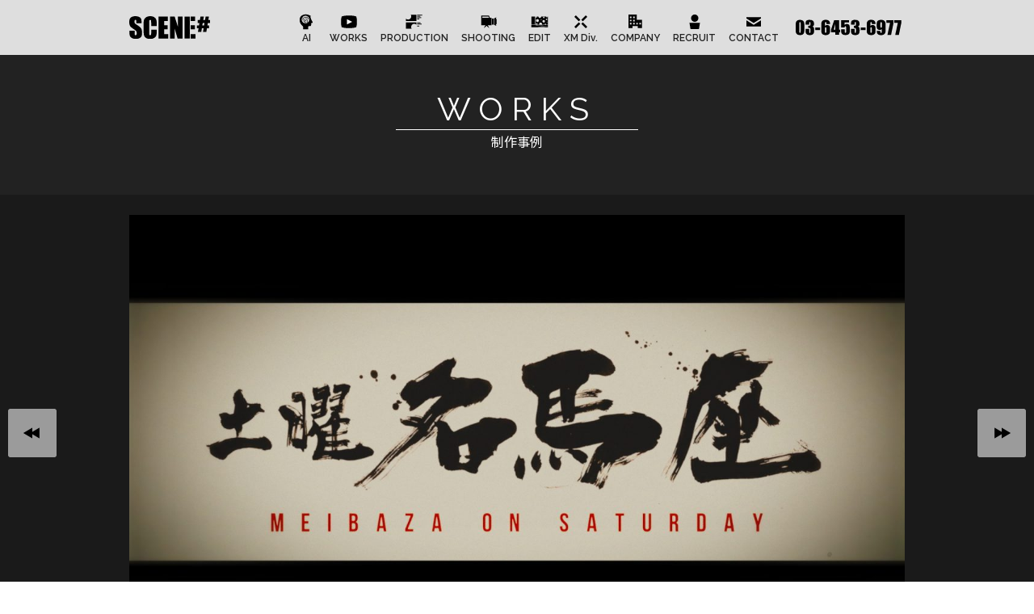

--- FILE ---
content_type: text/html; charset=UTF-8
request_url: https://www.scene-tokyo.com/works/942.html
body_size: 39016
content:
<!doctype html>
<html lang="ja">
<head>
	<meta charset="UTF-8">
	<meta name="viewport" content="width=device-width">
	<title>土曜名馬座 | 株式会社SCENE(シーン) | 映像制作会社・編集室・撮影技術</title>

		<!-- All in One SEO 4.1.3.4 -->
		<meta name="description" content="【公式WEB】 テレビ東京 毎週土曜21時54分〜22時00分 【出演／ナレーション】仲村トオル"/>
		<link rel="canonical" href="https://www.scene-tokyo.com/works/942.html" />

		<!-- Google tag (gtag.js) -->
<script async src="https://www.googletagmanager.com/gtag/js?id=G-12YJQJ0YC7"></script>
<script>
 window.dataLayer = window.dataLayer || [];
 function gtag(){dataLayer.push(arguments);}
 gtag('js', new Date());

 gtag('config', 'G-12YJQJ0YC7');
</script>
		<meta property="og:site_name" content="株式会社SCENE(シーン) | 映像制作会社・編集室・撮影技術" />
		<meta property="og:type" content="website" />
		<meta property="og:title" content="土曜名馬座 | 株式会社SCENE(シーン) | 映像制作会社・編集室・撮影技術" />
		<meta property="og:description" content="【公式WEB】 テレビ東京 毎週土曜21時54分〜22時00分 【出演／ナレーション】仲村トオル" />
		<meta property="og:url" content="https://www.scene-tokyo.com/works/942.html" />
		<meta property="og:image" content="https://scenetokyo.sakura.ne.jp/scene/wp-content/uploads/2015/05/og_logo.jpg" />
		<meta property="og:image:secure_url" content="https://scenetokyo.sakura.ne.jp/scene/wp-content/uploads/2015/05/og_logo.jpg" />
		<meta name="twitter:card" content="summary" />
		<meta name="twitter:domain" content="www.scene-tokyo.com" />
		<meta name="twitter:title" content="土曜名馬座 | 株式会社SCENE(シーン) | 映像制作会社・編集室・撮影技術" />
		<meta name="twitter:description" content="【公式WEB】 テレビ東京 毎週土曜21時54分〜22時00分 【出演／ナレーション】仲村トオル" />
		<meta name="twitter:image" content="http://scenetokyo.sakura.ne.jp/scene/wp-content/uploads/2015/05/og_logo.jpg" />
		<script type="application/ld+json" class="aioseo-schema">
			{"@context":"https:\/\/schema.org","@graph":[{"@type":"WebSite","@id":"https:\/\/www.scene-tokyo.com\/#website","url":"https:\/\/www.scene-tokyo.com\/","name":"\u682a\u5f0f\u4f1a\u793eSCENE(\u30b7\u30fc\u30f3) | \u6620\u50cf\u5236\u4f5c\u4f1a\u793e\u30fb\u7de8\u96c6\u5ba4\u30fb\u64ae\u5f71\u6280\u8853","publisher":{"@id":"https:\/\/www.scene-tokyo.com\/#organization"}},{"@type":"Organization","@id":"https:\/\/www.scene-tokyo.com\/#organization","name":"\u682a\u5f0f\u4f1a\u793eSCENE(\u30b7\u30fc\u30f3) | \u6620\u50cf\u5236\u4f5c\u4f1a\u793e\u30fb\u7de8\u96c6\u5ba4\u30fb\u64ae\u5f71\u6280\u8853","url":"https:\/\/www.scene-tokyo.com\/"},{"@type":"BreadcrumbList","@id":"https:\/\/www.scene-tokyo.com\/works\/942.html#breadcrumblist","itemListElement":[{"@type":"ListItem","@id":"https:\/\/www.scene-tokyo.com\/#listItem","position":"1","item":{"@type":"WebPage","@id":"https:\/\/www.scene-tokyo.com\/","name":"\u30db\u30fc\u30e0","description":"\u682a\u5f0f\u4f1a\u793eSCENE\uff08\u30b7\u30fc\u30f3\uff09\u306f\u3001CM\u3001TV\u756a\u7d44\u3001MV\u3001Web\u30e0\u30fc\u30d3\u30fc\u3001\u30d6\u30e9\u30f3\u30c7\u30a3\u30f3\u30b0\u30e0\u30fc\u30d3\u30fc\u7b49\u306e\u6620\u50cf\u5236\u4f5c\u4e8b\u696d\u3092\u5c55\u958b\u3057\u3066\u3044\u307e\u3059\u3002\u4f01\u753b\u304b\u3089\u64ae\u5f71\u3001\u7de8\u96c6\u306e\u4e00\u8cab\u3057\u305f\u6620\u50cf\u5236\u4f5c\u304b\u3089\u6620\u50cf\u6d3b\u7528\u306e\u30d7\u30ed\u30e2\u30fc\u30b7\u30e7\u30f3\u306b\u81f3\u308b\u307e\u3067\u3001\u4eba\u3005\u306e\u5fc3\u3092\u52d5\u304b\u3059\u30bd\u30ea\u30e5\u30fc\u30b7\u30e7\u30f3\u3092\u63d0\u4f9b\u81f4\u3057\u307e\u3059\u3002","url":"https:\/\/www.scene-tokyo.com\/"}}]},{"@type":"Person","@id":"https:\/\/www.scene-tokyo.com\/works\/author\/scene_editor#author","url":"https:\/\/www.scene-tokyo.com\/works\/author\/scene_editor","name":"\u7de8\u96c6\u8005SCENE","image":{"@type":"ImageObject","@id":"https:\/\/www.scene-tokyo.com\/works\/942.html#authorImage","url":"https:\/\/secure.gravatar.com\/avatar\/778f9b142310cc04f8bb8d0932cac3c9?s=96&d=mm&r=g","width":"96","height":"96","caption":"\u7de8\u96c6\u8005SCENE"}},{"@type":"WebPage","@id":"https:\/\/www.scene-tokyo.com\/works\/942.html#webpage","url":"https:\/\/www.scene-tokyo.com\/works\/942.html","name":"\u571f\u66dc\u540d\u99ac\u5ea7 | \u682a\u5f0f\u4f1a\u793eSCENE(\u30b7\u30fc\u30f3) | \u6620\u50cf\u5236\u4f5c\u4f1a\u793e\u30fb\u7de8\u96c6\u5ba4\u30fb\u64ae\u5f71\u6280\u8853","description":"\u3010\u516c\u5f0fWEB\u3011 \u30c6\u30ec\u30d3\u6771\u4eac \u6bce\u9031\u571f\u66dc21\u664254\u5206\u301c22\u664200\u5206 \u3010\u51fa\u6f14\uff0f\u30ca\u30ec\u30fc\u30b7\u30e7\u30f3\u3011\u4ef2\u6751\u30c8\u30aa\u30eb","inLanguage":"ja","isPartOf":{"@id":"https:\/\/www.scene-tokyo.com\/#website"},"breadcrumb":{"@id":"https:\/\/www.scene-tokyo.com\/works\/942.html#breadcrumblist"},"author":"https:\/\/www.scene-tokyo.com\/works\/author\/scene_editor#author","creator":"https:\/\/www.scene-tokyo.com\/works\/author\/scene_editor#author","image":{"@type":"ImageObject","@id":"https:\/\/www.scene-tokyo.com\/#mainImage","url":"https:\/\/www.scene-tokyo.com\/wp\/wp-content\/uploads\/2019\/04\/c3731ce750521f33f175bd68654926ef-e1677578374134.jpg","width":"1280","height":"720"},"primaryImageOfPage":{"@id":"https:\/\/www.scene-tokyo.com\/works\/942.html#mainImage"},"datePublished":"2019-04-25T05:50:47+09:00","dateModified":"2023-06-06T11:46:36+09:00"},{"@type":"Article","@id":"https:\/\/www.scene-tokyo.com\/works\/942.html#article","name":"\u571f\u66dc\u540d\u99ac\u5ea7 | \u682a\u5f0f\u4f1a\u793eSCENE(\u30b7\u30fc\u30f3) | \u6620\u50cf\u5236\u4f5c\u4f1a\u793e\u30fb\u7de8\u96c6\u5ba4\u30fb\u64ae\u5f71\u6280\u8853","description":"\u3010\u516c\u5f0fWEB\u3011 \u30c6\u30ec\u30d3\u6771\u4eac \u6bce\u9031\u571f\u66dc21\u664254\u5206\u301c22\u664200\u5206 \u3010\u51fa\u6f14\uff0f\u30ca\u30ec\u30fc\u30b7\u30e7\u30f3\u3011\u4ef2\u6751\u30c8\u30aa\u30eb","headline":"\u571f\u66dc\u540d\u99ac\u5ea7","author":{"@id":"https:\/\/www.scene-tokyo.com\/works\/author\/scene_editor#author"},"publisher":{"@id":"https:\/\/www.scene-tokyo.com\/#organization"},"datePublished":"2019-04-25T05:50:47+09:00","dateModified":"2023-06-06T11:46:36+09:00","articleSection":"COLOR GRADING, DESIGN, EDIT, TOP\u306b\u8868\u793a, TV PROGRAM, JRA, \u4ef2\u6751\u30c8\u30aa\u30eb, \u571f\u66dc\u540d\u99ac\u5ea7","mainEntityOfPage":{"@id":"https:\/\/www.scene-tokyo.com\/works\/942.html#webpage"},"isPartOf":{"@id":"https:\/\/www.scene-tokyo.com\/works\/942.html#webpage"},"image":{"@type":"ImageObject","@id":"https:\/\/www.scene-tokyo.com\/#articleImage","url":"https:\/\/www.scene-tokyo.com\/wp\/wp-content\/uploads\/2019\/04\/c3731ce750521f33f175bd68654926ef-e1677578374134.jpg","width":"1280","height":"720"}}]}
		</script>
		<!-- All in One SEO -->

<link rel='dns-prefetch' href='//www.google.com' />
<link rel='dns-prefetch' href='//s.w.org' />
<link rel="alternate" type="application/rss+xml" title="株式会社SCENE(シーン) | 映像制作会社・編集室・撮影技術 &raquo; 土曜名馬座 のコメントのフィード" href="https://www.scene-tokyo.com/works/942.html/feed" />
		<script type="text/javascript">
			window._wpemojiSettings = {"baseUrl":"https:\/\/s.w.org\/images\/core\/emoji\/13.1.0\/72x72\/","ext":".png","svgUrl":"https:\/\/s.w.org\/images\/core\/emoji\/13.1.0\/svg\/","svgExt":".svg","source":{"concatemoji":"https:\/\/www.scene-tokyo.com\/wp\/wp-includes\/js\/wp-emoji-release.min.js?ver=5.8.12"}};
			!function(e,a,t){var n,r,o,i=a.createElement("canvas"),p=i.getContext&&i.getContext("2d");function s(e,t){var a=String.fromCharCode;p.clearRect(0,0,i.width,i.height),p.fillText(a.apply(this,e),0,0);e=i.toDataURL();return p.clearRect(0,0,i.width,i.height),p.fillText(a.apply(this,t),0,0),e===i.toDataURL()}function c(e){var t=a.createElement("script");t.src=e,t.defer=t.type="text/javascript",a.getElementsByTagName("head")[0].appendChild(t)}for(o=Array("flag","emoji"),t.supports={everything:!0,everythingExceptFlag:!0},r=0;r<o.length;r++)t.supports[o[r]]=function(e){if(!p||!p.fillText)return!1;switch(p.textBaseline="top",p.font="600 32px Arial",e){case"flag":return s([127987,65039,8205,9895,65039],[127987,65039,8203,9895,65039])?!1:!s([55356,56826,55356,56819],[55356,56826,8203,55356,56819])&&!s([55356,57332,56128,56423,56128,56418,56128,56421,56128,56430,56128,56423,56128,56447],[55356,57332,8203,56128,56423,8203,56128,56418,8203,56128,56421,8203,56128,56430,8203,56128,56423,8203,56128,56447]);case"emoji":return!s([10084,65039,8205,55357,56613],[10084,65039,8203,55357,56613])}return!1}(o[r]),t.supports.everything=t.supports.everything&&t.supports[o[r]],"flag"!==o[r]&&(t.supports.everythingExceptFlag=t.supports.everythingExceptFlag&&t.supports[o[r]]);t.supports.everythingExceptFlag=t.supports.everythingExceptFlag&&!t.supports.flag,t.DOMReady=!1,t.readyCallback=function(){t.DOMReady=!0},t.supports.everything||(n=function(){t.readyCallback()},a.addEventListener?(a.addEventListener("DOMContentLoaded",n,!1),e.addEventListener("load",n,!1)):(e.attachEvent("onload",n),a.attachEvent("onreadystatechange",function(){"complete"===a.readyState&&t.readyCallback()})),(n=t.source||{}).concatemoji?c(n.concatemoji):n.wpemoji&&n.twemoji&&(c(n.twemoji),c(n.wpemoji)))}(window,document,window._wpemojiSettings);
		</script>
		<style type="text/css">
img.wp-smiley,
img.emoji {
	display: inline !important;
	border: none !important;
	box-shadow: none !important;
	height: 1em !important;
	width: 1em !important;
	margin: 0 .07em !important;
	vertical-align: -0.1em !important;
	background: none !important;
	padding: 0 !important;
}
</style>
	<link rel='stylesheet' id='wp-block-library-css'  href='https://www.scene-tokyo.com/wp/wp-includes/css/dist/block-library/style.min.css?ver=5.8.12' type='text/css' media='all' />
<link rel='stylesheet' id='contact-form-7-css'  href='https://www.scene-tokyo.com/wp/wp-content/plugins/contact-form-7/includes/css/styles.css?ver=5.4.2' type='text/css' media='all' />
<link rel='stylesheet' id='fontawesome-css'  href='https://www.scene-tokyo.com/wp/wp-content/themes/scene/css/font-awesome.min.css?ver=00001' type='text/css' media='all' />
<link rel='stylesheet' id='normalize-css'  href='https://www.scene-tokyo.com/wp/wp-content/themes/scene/css/normalize.min.css?ver=00001' type='text/css' media='all' />
<link rel='stylesheet' id='bxslider-css'  href='https://www.scene-tokyo.com/wp/wp-content/themes/scene/css/jquery.bxslider.css?ver=5.8.12' type='text/css' media='all' />
<link rel='stylesheet' id='plyr-css'  href='https://www.scene-tokyo.com/wp/wp-content/themes/scene/css/plyr.css?ver=5.8.12' type='text/css' media='all' />
<link rel='stylesheet' id='menu-css'  href='https://www.scene-tokyo.com/wp/wp-content/themes/scene/css/menu.min.css?ver=00001' type='text/css' media='all' />
<link rel='stylesheet' id='base-css'  href='https://www.scene-tokyo.com/wp/wp-content/themes/scene/css/scene.css?ver=00001' type='text/css' media='all' />
<link rel='stylesheet' id='individual-css'  href='https://www.scene-tokyo.com/wp/wp-content/themes/scene/css/single.min.css?ver=00001' type='text/css' media='all' />
<link rel='stylesheet' id='print-css'  href='https://www.scene-tokyo.com/wp/wp-content/themes/scene/css/print.min.css?ver=00001' type='text/css' media='all' />
<link rel="https://api.w.org/" href="https://www.scene-tokyo.com/wp-json/" /><link rel="alternate" type="application/json" href="https://www.scene-tokyo.com/wp-json/wp/v2/posts/942" /><link rel="EditURI" type="application/rsd+xml" title="RSD" href="https://www.scene-tokyo.com/wp/xmlrpc.php?rsd" />
<link rel="wlwmanifest" type="application/wlwmanifest+xml" href="https://www.scene-tokyo.com/wp/wp-includes/wlwmanifest.xml" /> 
<link rel='shortlink' href='https://www.scene-tokyo.com/?p=942' />
<link rel="alternate" type="application/json+oembed" href="https://www.scene-tokyo.com/wp-json/oembed/1.0/embed?url=https%3A%2F%2Fwww.scene-tokyo.com%2Fworks%2F942.html" />
<link rel="alternate" type="text/xml+oembed" href="https://www.scene-tokyo.com/wp-json/oembed/1.0/embed?url=https%3A%2F%2Fwww.scene-tokyo.com%2Fworks%2F942.html&#038;format=xml" />
<link rel="icon" href="https://www.scene-tokyo.com/wp/wp-content/uploads/2021/08/cropped-favicon-32x32.png" sizes="32x32" />
<link rel="icon" href="https://www.scene-tokyo.com/wp/wp-content/uploads/2021/08/cropped-favicon-192x192.png" sizes="192x192" />
<link rel="apple-touch-icon" href="https://www.scene-tokyo.com/wp/wp-content/uploads/2021/08/cropped-favicon-180x180.png" />
<meta name="msapplication-TileImage" content="https://www.scene-tokyo.com/wp/wp-content/uploads/2021/08/cropped-favicon-270x270.png" />
</head>

<body data-rsssl=1 class="post-template-default single single-post postid-942 single-format-standard">
<header class="header">
	<div class="inner">
		<div class="logo"><a href="https://www.scene-tokyo.com"><img src="https://www.scene-tokyo.com/wp/wp-content/themes/scene/img/logo.svg" alt="SCENE" width="100%"></a></div>
		<div class="menu">
			<nav>
				<ul class="nav-global">
					<li class="nav-item active"><a href="https://www.scene-tokyo.com/works/91024.html" title="AI"><img src="https://www.scene-tokyo.com/wp/wp-content/themes/scene/img/18321.svg" alt="" class="nav-icon"><span class="nav-title">AI</span></a></li> 
					<li class="nav-item"><a href="https://www.scene-tokyo.com/works/" title="WORKS"><img src="https://www.scene-tokyo.com/wp/wp-content/themes/scene/img/icon_works.svg" alt="" class="nav-icon"><span class="nav-title">WORKS</span></a></li>
					<li class="nav-item"><a href="https://www.scene-tokyo.com/business/production/"><img src="https://www.scene-tokyo.com/wp/wp-content/themes/scene/img/icon_production_menu.svg" alt="" class="nav-icon"><span class="nav-title">PRODUCTION</span></a></li>
					<li class="nav-item"><a href="https://www.scene-tokyo.com/business/shooting/"><img src="https://www.scene-tokyo.com/wp/wp-content/themes/scene/img/icon_shooting_menu.svg" alt="" class="nav-icon"><span class="nav-title">SHOOTING</span></a></li>
					<li class="nav-item"><a href="https://www.scene-tokyo.com/business/edit/"><img src="https://www.scene-tokyo.com/wp/wp-content/themes/scene/img/icon_edit_menu.svg" alt="" class="nav-icon"><span class="nav-title">EDIT</span></a></li>
					<li class="nav-item"><a href="https://xxmm.jp"><img src="https://www.scene-tokyo.com/wp/wp-content/themes/scene/img/icon_xm.svg" alt="" class="nav-icon"><span class="nav-title">XM Div.</span></a></li>
					<li class="nav-item"><a href="https://www.scene-tokyo.com/#company" title="COMPANY"><img src="https://www.scene-tokyo.com/wp/wp-content/themes/scene/img/icon_company.svg" alt="" class="nav-icon"><span class="nav-title">COMPANY</span></a></li>
					<li class="nav-item"><a href="https://www.scene-tokyo.com/#recruit" title="RECRUIT"><img src="https://www.scene-tokyo.com/wp/wp-content/themes/scene/img/icon_recruit.svg" alt="" class="nav-icon"><span class="nav-title">RECRUIT</span></a></li>
					<li class="nav-item"><a href="https://www.scene-tokyo.com/contact/" title="CONTACT"><img src="https://www.scene-tokyo.com/wp/wp-content/themes/scene/img/icon_contact.svg" alt="" class="nav-icon"><span class="nav-title">CONTACT</span></a></li>
				</ul>
			</nav>
		</div>
		<div class="tel"><a href="tel:03-6453-6977"><img src="https://www.scene-tokyo.com/wp/wp-content/themes/scene/img/telno.svg" alt="03-6453-6977" width="140"></a></div>
		<!-- <div class="sns"><a href="https://www.facebook.com/scenetokyo/" target="_blank"><img src="https://www.scene-tokyo.com/wp/wp-content/themes/scene/img/icon_fb.svg" alt="" width="18"></a></div> -->
	</div>
</header>
<main>
<section class="page-header">
	<h1 class="chapter-title">
		<span class="title-en">WORKS</span>
		<span class="title-jp">制作事例</span>
		<span class="section-title-line"></span>
	</h1>
</section>
			<section class="page-body">
	<div class="section-slide">
		<ul id='gallery-1' class='gallery galleryid-942 gallery-size-full'><li class='gallery-item'><img width="1280" height="720" src="https://www.scene-tokyo.com/wp/wp-content/uploads/2019/04/c3731ce750521f33f175bd68654926ef-e1677578374134.jpg" class="attachment-full size-full" alt="" loading="lazy" /></li><li class='gallery-item'><img width="1280" height="720" src="https://www.scene-tokyo.com/wp/wp-content/uploads/2019/04/MEIBAZA02-e1677578626503.png" class="attachment-full size-full" alt="" loading="lazy" /></li><li class='gallery-item'><img width="1280" height="720" src="https://www.scene-tokyo.com/wp/wp-content/uploads/2019/04/MEIBAZA03-1-e1677578602262.png" class="attachment-full size-full" alt="" loading="lazy" /></li><li class='gallery-item'><img width="1280" height="720" src="https://www.scene-tokyo.com/wp/wp-content/uploads/2019/04/MEIBAZA04-e1677578648627.png" class="attachment-full size-full" alt="" loading="lazy" /></li>
    </ul>

	</div>
	<div class="section-detail post">
		<div class="content-wrap">
			<div class="content">

				<div class="post-title">
										<div class="post-client">テレビ東京</div>
										<h2>土曜名馬座</h2></div>

								<div class="detail-item clearfix">
					<div class="detail-title title-style1">
						<div class="title-icon clearfix"><i class="fa fa-tag" aria-hidden="true"></i></div>
						<div class="title-en">CATEGORY</div>
						<div class="title-jp">カテゴリ</div>
					</div>
					<div class="detail-body post-category"><div class="works-category"><div class="works-category-1"><div class="works-category-item"><div class="works-category-icon"><img src="https://www.scene-tokyo.com/wp/wp-content/themes/scene/img/icon_colorgrading_white.svg" width="40" alt=""></div><div class="works-category-title">COLOR GRADING</div></div><div class="works-category-item"><div class="works-category-icon"><img src="https://www.scene-tokyo.com/wp/wp-content/themes/scene/img/icon_design_white.svg" width="40" alt=""></div><div class="works-category-title">DESIGN</div></div><div class="works-category-item"><div class="works-category-icon"><img src="https://www.scene-tokyo.com/wp/wp-content/themes/scene/img/icon_edit_white.svg" width="40" alt=""></div><div class="works-category-title">EDIT</div></div></div><div class="works-category-2"><div class="works-category-item"><div class="works-category-icon"><i class="fa fa-tv" aria-hidden="true"></i></div><div class="works-category-title">TV PROGRAM</div></div></div></div></div>
				</div>
				
								<div class="detail-item detail-description clearfix">
					<div class="detail-title title-style1">
						<div class="title-icon clearfix"><i class="fa fa-comment" aria-hidden="true"></i></div>
						<div class="title-en">DESCRIPTION</div>
						<div class="title-jp">概要</div>
					</div>
					<div class="detail-body post-body">
						<p><span style="color: #ff00ff;"><a style="color: #ff00ff;" href="https://www.tv-tokyo.co.jp/meibaza/" target="_blank" rel="noopener">【公式WEB】</a></span></p>
<p>テレビ東京　毎週土曜21時54分〜22時00分</p>
<p>【出演／ナレーション】仲村トオル</p>
					</div>
				</div>
				
								<div class="mt_40"><a href="https://www.scene-tokyo.com/works" class="btn white medium btn-back">一覧に戻る</a></div>
			</div>
		</div>
	</div>
</section>
<section class="section-links">
	<div class="content-wrap">
		<div class="content">
			<div class="links-title title-style1">
				<div class="title-icon clearfix"><i class="fa fa-sitemap" aria-hidden="true"></i></div>
				<div class="title-en">RELATED WORKS</div>
				<div class="title-jp">同じカテゴリの制作事例</div>
			</div>
			<div class="works">
			
<article class="works-item colorgrading design documentary edit web">
	<a href="https://www.scene-tokyo.com/works/1278.html">
	<div class="works-thumbnail">

					<img width="800" height="450" src="https://www.scene-tokyo.com/wp/wp-content/uploads/2021/05/Nogizaka_3ki-800x450.jpg" class="attachment-medium size-medium wp-post-image" alt="" loading="lazy" srcset="https://www.scene-tokyo.com/wp/wp-content/uploads/2021/05/Nogizaka_3ki-800x450.jpg 800w, https://www.scene-tokyo.com/wp/wp-content/uploads/2021/05/Nogizaka_3ki-1600x900.jpg 1600w, https://www.scene-tokyo.com/wp/wp-content/uploads/2021/05/Nogizaka_3ki-720x405.jpg 720w, https://www.scene-tokyo.com/wp/wp-content/uploads/2021/05/Nogizaka_3ki-768x432.jpg 768w, https://www.scene-tokyo.com/wp/wp-content/uploads/2021/05/Nogizaka_3ki-1536x864.jpg 1536w, https://www.scene-tokyo.com/wp/wp-content/uploads/2021/05/Nogizaka_3ki-e1677579320837.jpg 1280w" sizes="(max-width: 800px) 100vw, 800px" />		
	</div>
	</a>
	<div class="works-category"><div class="works-category-1"><div class="works-category-item"><div class="works-category-icon"><img src="https://www.scene-tokyo.com/wp/wp-content/themes/scene/img/icon_colorgrading_white.svg" width="24" alt=""></div><div class="works-category-title">COLOR GRADING</div></div><div class="works-category-item"><div class="works-category-icon"><img src="https://www.scene-tokyo.com/wp/wp-content/themes/scene/img/icon_design_white.svg" width="24" alt=""></div><div class="works-category-title">DESIGN</div></div><div class="works-category-item"><div class="works-category-icon"><img src="https://www.scene-tokyo.com/wp/wp-content/themes/scene/img/icon_edit_white.svg" width="24" alt=""></div><div class="works-category-title">EDIT</div></div></div><div class="works-category-2"><div class="works-category-item"><div class="works-category-icon"><i class="fa fa-file-video-o" aria-hidden="true"></i></div><div class="works-category-title">DOCUMENTARY</div></div><div class="works-category-item"><div class="works-category-icon"><i class="fa fa-globe" aria-hidden="true"></i></div><div class="works-category-title">WEB MOVIE</div></div></div></div>	<div class="works-title">
		<a href="https://www.scene-tokyo.com/works/1278.html">
			<div class="works-client">乃木坂46</div>			<h2>ドキュメンタリー『僕たちは居場所を探して』</h2>
		</a>
	</div>
</article>

<article class="works-item colorgrading design documentary edit tv">
	<a href="https://www.scene-tokyo.com/works/1617.html">
	<div class="works-thumbnail">

					<img width="800" height="450" src="https://www.scene-tokyo.com/wp/wp-content/uploads/2021/12/BUZZ01-800x450.jpg" class="attachment-medium size-medium wp-post-image" alt="" loading="lazy" srcset="https://www.scene-tokyo.com/wp/wp-content/uploads/2021/12/BUZZ01-800x450.jpg 800w, https://www.scene-tokyo.com/wp/wp-content/uploads/2021/12/BUZZ01-1600x900.jpg 1600w, https://www.scene-tokyo.com/wp/wp-content/uploads/2021/12/BUZZ01-720x405.jpg 720w, https://www.scene-tokyo.com/wp/wp-content/uploads/2021/12/BUZZ01-768x432.jpg 768w, https://www.scene-tokyo.com/wp/wp-content/uploads/2021/12/BUZZ01-1536x864.jpg 1536w, https://www.scene-tokyo.com/wp/wp-content/uploads/2021/12/BUZZ01-e1677580157747.jpg 1280w" sizes="(max-width: 800px) 100vw, 800px" />		
	</div>
	</a>
	<div class="works-category"><div class="works-category-1"><div class="works-category-item"><div class="works-category-icon"><img src="https://www.scene-tokyo.com/wp/wp-content/themes/scene/img/icon_colorgrading_white.svg" width="24" alt=""></div><div class="works-category-title">COLOR GRADING</div></div><div class="works-category-item"><div class="works-category-icon"><img src="https://www.scene-tokyo.com/wp/wp-content/themes/scene/img/icon_design_white.svg" width="24" alt=""></div><div class="works-category-title">DESIGN</div></div><div class="works-category-item"><div class="works-category-icon"><img src="https://www.scene-tokyo.com/wp/wp-content/themes/scene/img/icon_edit_white.svg" width="24" alt=""></div><div class="works-category-title">EDIT</div></div></div><div class="works-category-2"><div class="works-category-item"><div class="works-category-icon"><i class="fa fa-file-video-o" aria-hidden="true"></i></div><div class="works-category-title">DOCUMENTARY</div></div><div class="works-category-item"><div class="works-category-icon"><i class="fa fa-tv" aria-hidden="true"></i></div><div class="works-category-title">TV PROGRAM</div></div></div></div>	<div class="works-title">
		<a href="https://www.scene-tokyo.com/works/1617.html">
			<div class="works-client">NHK</div>			<h2>BUZZ CREATORS「映画監督 堀貴秀 たった一人の映像革命」</h2>
		</a>
	</div>
</article>

<article class="works-item colorgrading design documentary edit tv">
	<a href="https://www.scene-tokyo.com/works/1637.html">
	<div class="works-thumbnail">

					<img width="800" height="450" src="https://www.scene-tokyo.com/wp/wp-content/uploads/2022/03/Godhand05-800x450.jpg" class="attachment-medium size-medium wp-post-image" alt="" loading="lazy" srcset="https://www.scene-tokyo.com/wp/wp-content/uploads/2022/03/Godhand05-800x450.jpg 800w, https://www.scene-tokyo.com/wp/wp-content/uploads/2022/03/Godhand05-720x405.jpg 720w, https://www.scene-tokyo.com/wp/wp-content/uploads/2022/03/Godhand05-768x432.jpg 768w, https://www.scene-tokyo.com/wp/wp-content/uploads/2022/03/Godhand05.jpg 1280w" sizes="(max-width: 800px) 100vw, 800px" />		
	</div>
	</a>
	<div class="works-category"><div class="works-category-1"><div class="works-category-item"><div class="works-category-icon"><img src="https://www.scene-tokyo.com/wp/wp-content/themes/scene/img/icon_colorgrading_white.svg" width="24" alt=""></div><div class="works-category-title">COLOR GRADING</div></div><div class="works-category-item"><div class="works-category-icon"><img src="https://www.scene-tokyo.com/wp/wp-content/themes/scene/img/icon_design_white.svg" width="24" alt=""></div><div class="works-category-title">DESIGN</div></div><div class="works-category-item"><div class="works-category-icon"><img src="https://www.scene-tokyo.com/wp/wp-content/themes/scene/img/icon_edit_white.svg" width="24" alt=""></div><div class="works-category-title">EDIT</div></div></div><div class="works-category-2"><div class="works-category-item"><div class="works-category-icon"><i class="fa fa-file-video-o" aria-hidden="true"></i></div><div class="works-category-title">DOCUMENTARY</div></div><div class="works-category-item"><div class="works-category-icon"><i class="fa fa-tv" aria-hidden="true"></i></div><div class="works-category-title">TV PROGRAM</div></div></div></div>	<div class="works-title">
		<a href="https://www.scene-tokyo.com/works/1637.html">
			<div class="works-client">NHK</div>			<h2>ゴッドハンド -流転の秘宝を復元せよ-</h2>
		</a>
	</div>
</article>

<article class="works-item colorgrading design documentary edit tv">
	<a href="https://www.scene-tokyo.com/works/86597.html">
	<div class="works-thumbnail">

					<img width="800" height="450" src="https://www.scene-tokyo.com/wp/wp-content/uploads/2024/04/074c382368b1b1ba6cb1312e30477b0f-800x450.png" class="attachment-medium size-medium wp-post-image" alt="" loading="lazy" srcset="https://www.scene-tokyo.com/wp/wp-content/uploads/2024/04/074c382368b1b1ba6cb1312e30477b0f-800x450.png 800w, https://www.scene-tokyo.com/wp/wp-content/uploads/2024/04/074c382368b1b1ba6cb1312e30477b0f-1600x900.png 1600w, https://www.scene-tokyo.com/wp/wp-content/uploads/2024/04/074c382368b1b1ba6cb1312e30477b0f-720x405.png 720w, https://www.scene-tokyo.com/wp/wp-content/uploads/2024/04/074c382368b1b1ba6cb1312e30477b0f-768x432.png 768w, https://www.scene-tokyo.com/wp/wp-content/uploads/2024/04/074c382368b1b1ba6cb1312e30477b0f-1536x864.png 1536w, https://www.scene-tokyo.com/wp/wp-content/uploads/2024/04/074c382368b1b1ba6cb1312e30477b0f.png 1920w" sizes="(max-width: 800px) 100vw, 800px" />		
	</div>
	</a>
	<div class="works-category"><div class="works-category-1"><div class="works-category-item"><div class="works-category-icon"><img src="https://www.scene-tokyo.com/wp/wp-content/themes/scene/img/icon_colorgrading_white.svg" width="24" alt=""></div><div class="works-category-title">COLOR GRADING</div></div><div class="works-category-item"><div class="works-category-icon"><img src="https://www.scene-tokyo.com/wp/wp-content/themes/scene/img/icon_design_white.svg" width="24" alt=""></div><div class="works-category-title">DESIGN</div></div><div class="works-category-item"><div class="works-category-icon"><img src="https://www.scene-tokyo.com/wp/wp-content/themes/scene/img/icon_edit_white.svg" width="24" alt=""></div><div class="works-category-title">EDIT</div></div></div><div class="works-category-2"><div class="works-category-item"><div class="works-category-icon"><i class="fa fa-file-video-o" aria-hidden="true"></i></div><div class="works-category-title">DOCUMENTARY</div></div><div class="works-category-item"><div class="works-category-icon"><i class="fa fa-tv" aria-hidden="true"></i></div><div class="works-category-title">TV PROGRAM</div></div></div></div>	<div class="works-title">
		<a href="https://www.scene-tokyo.com/works/86597.html">
			<div class="works-client">NHK</div>			<h2>ステータス</h2>
		</a>
	</div>
</article>
			</div>
		</div>
	</div>
</section>
</main>
<footer class="footer">
	<section id="contact" class="chapter-contact chapter moviemenu-item" data-menu-title="Contact" data-menu-fa="fa-envelope" data-menu-bg="#FF147E">
		<h2 class="chapter-title"> <span class="title-en">CONTACT</span> <span class="title-jp">お問合わせ</span><span class="section-title-line"></span></span></h2>
		<div class="chapter-description">
			<div class="content-wrap">
				<div class="content">
					<p><span class="inlineBlock">弊社にご関心をお持ちいただきまして、</span><span class="inlineBlock">ありがとうございます。</span></p>
					<p><span class="inlineBlock">お問合せ内容の確認後、</span><span class="inlineBlock">担当者よりご連絡させていただきます。</span></p>
					<p><span class="inlineBlock">各項目を入力していただき、</span><span class="inlineBlock">終わりましたらSENDボタンを押して下さい。</span></p>
				</div>
			</div>
		</div>
		<div class="section-form">
			<div class="content">
			<div role="form" class="wpcf7" id="wpcf7-f1335-o1" lang="ja" dir="ltr">
<div class="screen-reader-response"><p role="status" aria-live="polite" aria-atomic="true"></p> <ul></ul></div>
<form action="/works/942.html#wpcf7-f1335-o1" method="post" class="wpcf7-form init" novalidate="novalidate" data-status="init">
<div style="display: none;">
<input type="hidden" name="_wpcf7" value="1335" />
<input type="hidden" name="_wpcf7_version" value="5.4.2" />
<input type="hidden" name="_wpcf7_locale" value="ja" />
<input type="hidden" name="_wpcf7_unit_tag" value="wpcf7-f1335-o1" />
<input type="hidden" name="_wpcf7_container_post" value="0" />
<input type="hidden" name="_wpcf7_posted_data_hash" value="" />
<input type="hidden" name="_wpcf7_recaptcha_response" value="" />
</div>
<div class="contact-form2 contact-about">
<div class="contact-form-head"><img src="https://www.scene-tokyo.com/wp/wp-content/themes/scene/img/icon_question.svg" width="30" height="30" alt="">ABOUT<span>（必須）</span></div>
<p><span class="wpcf7-form-control-wrap input-about"><span class="wpcf7-form-control wpcf7-radio contact-form-about"><span class="wpcf7-list-item first"><label><input type="radio" name="input-about" value="制作について" checked="checked" /><span class="wpcf7-list-item-label">制作について</span></label></span><span class="wpcf7-list-item"><label><input type="radio" name="input-about" value="撮影について" /><span class="wpcf7-list-item-label">撮影について</span></label></span><span class="wpcf7-list-item"><label><input type="radio" name="input-about" value="編集について" /><span class="wpcf7-list-item-label">編集について</span></label></span><span class="wpcf7-list-item"><label><input type="radio" name="input-about" value="見積りについて" /><span class="wpcf7-list-item-label">見積りについて</span></label></span><span class="wpcf7-list-item"><label><input type="radio" name="input-about" value="SHOWREELパスワード申請" /><span class="wpcf7-list-item-label">SHOWREELパスワード申請</span></label></span><span class="wpcf7-list-item"><label><input type="radio" name="input-about" value="採用について" /><span class="wpcf7-list-item-label">採用について</span></label></span><span class="wpcf7-list-item last"><label><input type="radio" name="input-about" value="その他" /><span class="wpcf7-list-item-label">その他</span></label></span></span></span>
</p></div>
<div class="contact-form1">
<div class="contact-form-item">
<div class="contact-form-head"><label for="input-name"><img src="https://www.scene-tokyo.com/wp/wp-content/themes/scene/img/icon_name.svg" width="30" height="30" alt="">NAME</label></div>
<div class="contact-form-body"><span class="wpcf7-form-control-wrap your-name"><input type="text" name="your-name" value="" size="40" class="wpcf7-form-control wpcf7-text wpcf7-validates-as-required" id="input-name" aria-required="true" aria-invalid="false" placeholder="お名前（必須）" /></span></div>
</div>
<div class="contact-form-item">
<div class="contact-form-head"><label for="input-mail"><img src="https://www.scene-tokyo.com/wp/wp-content/themes/scene/img/icon_mail.svg" width="30" height="30" alt="">MAIL</label></div>
<div class="contact-form-body"><span class="wpcf7-form-control-wrap your-email"><input type="email" name="your-email" value="" size="40" class="wpcf7-form-control wpcf7-text wpcf7-email wpcf7-validates-as-required wpcf7-validates-as-email" id="input-mail" aria-required="true" aria-invalid="false" placeholder="メールアドレス（必須）" /></span></div>
</div>
<div class="contact-form-item">
<div class="contact-form-head"><label for="input-company"><img src="https://www.scene-tokyo.com/wp/wp-content/themes/scene/img/icon_company.svg" width="30" height="30" alt="">COMPANY</label></div>
<div class="contact-form-body"><span class="wpcf7-form-control-wrap your-company"><input type="text" name="your-company" value="" size="40" class="wpcf7-form-control wpcf7-text" id="input-company" aria-invalid="false" placeholder="会社名（任意）" /></span></div>
</div>
<div class="contact-form-item">
<div class="contact-form-head"><label for="input-tel"><img src="https://www.scene-tokyo.com/wp/wp-content/themes/scene/img/icon_tel.svg" width="30" height="30" alt="">PHONE</label></div>
<div class="contact-form-body"><span class="wpcf7-form-control-wrap your-tel"><input type="tel" name="your-tel" value="" size="40" class="wpcf7-form-control wpcf7-text wpcf7-tel wpcf7-validates-as-required wpcf7-validates-as-tel" id="input-tel" aria-required="true" aria-invalid="false" placeholder="電話番号（必須）" /></span></div>
</div>
</div>
<div class="contact-form2">
<div class="contact-form-head"><label for="input-comment"><img src="https://www.scene-tokyo.com/wp/wp-content/themes/scene/img/icon_comment.svg" width="30" height="30" alt="">COMMENT</label></div>
<p><span class="wpcf7-form-control-wrap your-message"><textarea name="your-message" cols="40" rows="10" class="wpcf7-form-control wpcf7-textarea" id="input-comment" aria-invalid="false"></textarea></span>
</p></div>
<div class="contact-form3">
<p class="fz_12">一般の方には、パスワードをご提供できない場合がございます。また、パスワードは定期的に更新されます。</p>
<div class="wpcf7-response-output" aria-hidden="true"></div>
<p><input type="submit" value="SEND" class="wpcf7-form-control wpcf7-submit btn btn-submit" /></p>
<div class="contact-recaptcha">
This site is protected by reCAPTCHA and the Google<br />
<a href="https://policies.google.com/privacy">Privacy Policy</a> and <a href="https://policies.google.com/terms">Terms of Service</a> apply.
</div>
</div>
</div>
</form></div>			</div>
			<script>
			document.addEventListener( 'wpcf7mailsent', function( event ) {ga('send', 'event', 'Contact Form', 'submit');}, false );
			</script>
		</div>
		<div class="footer__copyright">
			<div class="copyright">
				<div class="inner"> &copy; 2017 SCENE. </div>
			</div>
		</div>
	</section>
</footer>
<div id="isMobile"></div>
</body>
</html>
<script type='text/javascript' src='https://www.scene-tokyo.com/wp/wp-includes/js/dist/vendor/regenerator-runtime.min.js?ver=0.13.7' id='regenerator-runtime-js'></script>
<script type='text/javascript' src='https://www.scene-tokyo.com/wp/wp-includes/js/dist/vendor/wp-polyfill.min.js?ver=3.15.0' id='wp-polyfill-js'></script>
<script type='text/javascript' id='contact-form-7-js-extra'>
/* <![CDATA[ */
var wpcf7 = {"api":{"root":"https:\/\/www.scene-tokyo.com\/wp-json\/","namespace":"contact-form-7\/v1"}};
/* ]]> */
</script>
<script type='text/javascript' src='https://www.scene-tokyo.com/wp/wp-content/plugins/contact-form-7/includes/js/index.js?ver=5.4.2' id='contact-form-7-js'></script>
<script type='text/javascript' src='https://www.google.com/recaptcha/api.js?render=6LcBRUshAAAAAKK8x_tb71E6BMF1ayzn6BVr-qgf&#038;ver=3.0' id='google-recaptcha-js'></script>
<script type='text/javascript' id='wpcf7-recaptcha-js-extra'>
/* <![CDATA[ */
var wpcf7_recaptcha = {"sitekey":"6LcBRUshAAAAAKK8x_tb71E6BMF1ayzn6BVr-qgf","actions":{"homepage":"homepage","contactform":"contactform"}};
/* ]]> */
</script>
<script type='text/javascript' src='https://www.scene-tokyo.com/wp/wp-content/plugins/contact-form-7/modules/recaptcha/index.js?ver=5.4.2' id='wpcf7-recaptcha-js'></script>
<script type='text/javascript' src='https://www.scene-tokyo.com/wp/wp-content/themes/scene/js/mobile-detect.min.js?ver=00001' id='mobiledetect-js'></script>
<script type='text/javascript' src='https://www.scene-tokyo.com/wp/wp-content/themes/scene/js/jquery-2.2.4.min.js?ver=5.8.12' id='jquery-js'></script>
<script type='text/javascript' src='https://www.scene-tokyo.com/wp/wp-content/themes/scene/js/jquery.easing.1.3.js?ver=00001' id='easing-js'></script>
<script type='text/javascript' src='https://www.scene-tokyo.com/wp/wp-content/themes/scene/js/smoothscroll.min.js?ver=00001' id='smoothscroll-js'></script>
<script type='text/javascript' src='https://www.scene-tokyo.com/wp/wp-content/themes/scene/js/jquery.mymenu.min.js?ver=00001' id='menu-js'></script>
<script type='text/javascript' src='https://www.scene-tokyo.com/wp/wp-content/themes/scene/js/scene.min.js?ver=00001' id='theme-js'></script>
<script type='text/javascript' src='https://www.scene-tokyo.com/wp/wp-content/themes/scene/js/jquery.bxslider.min.js?ver=00001' id='bxslider-js'></script>
<script type='text/javascript' src='https://www.scene-tokyo.com/wp/wp-content/themes/scene/js/plyr.js?ver=00001' id='plyr-js'></script>
<script type='text/javascript' src='https://www.scene-tokyo.com/wp/wp-content/themes/scene/js/single.js?ver=00001' id='individual-js'></script>
<script type='text/javascript' src='https://www.scene-tokyo.com/wp/wp-includes/js/wp-embed.min.js?ver=5.8.12' id='wp-embed-js'></script>


--- FILE ---
content_type: text/html; charset=utf-8
request_url: https://www.google.com/recaptcha/api2/anchor?ar=1&k=6LcBRUshAAAAAKK8x_tb71E6BMF1ayzn6BVr-qgf&co=aHR0cHM6Ly93d3cuc2NlbmUtdG9reW8uY29tOjQ0Mw..&hl=en&v=PoyoqOPhxBO7pBk68S4YbpHZ&size=invisible&anchor-ms=20000&execute-ms=30000&cb=qtvyjaz9x8xn
body_size: 48495
content:
<!DOCTYPE HTML><html dir="ltr" lang="en"><head><meta http-equiv="Content-Type" content="text/html; charset=UTF-8">
<meta http-equiv="X-UA-Compatible" content="IE=edge">
<title>reCAPTCHA</title>
<style type="text/css">
/* cyrillic-ext */
@font-face {
  font-family: 'Roboto';
  font-style: normal;
  font-weight: 400;
  font-stretch: 100%;
  src: url(//fonts.gstatic.com/s/roboto/v48/KFO7CnqEu92Fr1ME7kSn66aGLdTylUAMa3GUBHMdazTgWw.woff2) format('woff2');
  unicode-range: U+0460-052F, U+1C80-1C8A, U+20B4, U+2DE0-2DFF, U+A640-A69F, U+FE2E-FE2F;
}
/* cyrillic */
@font-face {
  font-family: 'Roboto';
  font-style: normal;
  font-weight: 400;
  font-stretch: 100%;
  src: url(//fonts.gstatic.com/s/roboto/v48/KFO7CnqEu92Fr1ME7kSn66aGLdTylUAMa3iUBHMdazTgWw.woff2) format('woff2');
  unicode-range: U+0301, U+0400-045F, U+0490-0491, U+04B0-04B1, U+2116;
}
/* greek-ext */
@font-face {
  font-family: 'Roboto';
  font-style: normal;
  font-weight: 400;
  font-stretch: 100%;
  src: url(//fonts.gstatic.com/s/roboto/v48/KFO7CnqEu92Fr1ME7kSn66aGLdTylUAMa3CUBHMdazTgWw.woff2) format('woff2');
  unicode-range: U+1F00-1FFF;
}
/* greek */
@font-face {
  font-family: 'Roboto';
  font-style: normal;
  font-weight: 400;
  font-stretch: 100%;
  src: url(//fonts.gstatic.com/s/roboto/v48/KFO7CnqEu92Fr1ME7kSn66aGLdTylUAMa3-UBHMdazTgWw.woff2) format('woff2');
  unicode-range: U+0370-0377, U+037A-037F, U+0384-038A, U+038C, U+038E-03A1, U+03A3-03FF;
}
/* math */
@font-face {
  font-family: 'Roboto';
  font-style: normal;
  font-weight: 400;
  font-stretch: 100%;
  src: url(//fonts.gstatic.com/s/roboto/v48/KFO7CnqEu92Fr1ME7kSn66aGLdTylUAMawCUBHMdazTgWw.woff2) format('woff2');
  unicode-range: U+0302-0303, U+0305, U+0307-0308, U+0310, U+0312, U+0315, U+031A, U+0326-0327, U+032C, U+032F-0330, U+0332-0333, U+0338, U+033A, U+0346, U+034D, U+0391-03A1, U+03A3-03A9, U+03B1-03C9, U+03D1, U+03D5-03D6, U+03F0-03F1, U+03F4-03F5, U+2016-2017, U+2034-2038, U+203C, U+2040, U+2043, U+2047, U+2050, U+2057, U+205F, U+2070-2071, U+2074-208E, U+2090-209C, U+20D0-20DC, U+20E1, U+20E5-20EF, U+2100-2112, U+2114-2115, U+2117-2121, U+2123-214F, U+2190, U+2192, U+2194-21AE, U+21B0-21E5, U+21F1-21F2, U+21F4-2211, U+2213-2214, U+2216-22FF, U+2308-230B, U+2310, U+2319, U+231C-2321, U+2336-237A, U+237C, U+2395, U+239B-23B7, U+23D0, U+23DC-23E1, U+2474-2475, U+25AF, U+25B3, U+25B7, U+25BD, U+25C1, U+25CA, U+25CC, U+25FB, U+266D-266F, U+27C0-27FF, U+2900-2AFF, U+2B0E-2B11, U+2B30-2B4C, U+2BFE, U+3030, U+FF5B, U+FF5D, U+1D400-1D7FF, U+1EE00-1EEFF;
}
/* symbols */
@font-face {
  font-family: 'Roboto';
  font-style: normal;
  font-weight: 400;
  font-stretch: 100%;
  src: url(//fonts.gstatic.com/s/roboto/v48/KFO7CnqEu92Fr1ME7kSn66aGLdTylUAMaxKUBHMdazTgWw.woff2) format('woff2');
  unicode-range: U+0001-000C, U+000E-001F, U+007F-009F, U+20DD-20E0, U+20E2-20E4, U+2150-218F, U+2190, U+2192, U+2194-2199, U+21AF, U+21E6-21F0, U+21F3, U+2218-2219, U+2299, U+22C4-22C6, U+2300-243F, U+2440-244A, U+2460-24FF, U+25A0-27BF, U+2800-28FF, U+2921-2922, U+2981, U+29BF, U+29EB, U+2B00-2BFF, U+4DC0-4DFF, U+FFF9-FFFB, U+10140-1018E, U+10190-1019C, U+101A0, U+101D0-101FD, U+102E0-102FB, U+10E60-10E7E, U+1D2C0-1D2D3, U+1D2E0-1D37F, U+1F000-1F0FF, U+1F100-1F1AD, U+1F1E6-1F1FF, U+1F30D-1F30F, U+1F315, U+1F31C, U+1F31E, U+1F320-1F32C, U+1F336, U+1F378, U+1F37D, U+1F382, U+1F393-1F39F, U+1F3A7-1F3A8, U+1F3AC-1F3AF, U+1F3C2, U+1F3C4-1F3C6, U+1F3CA-1F3CE, U+1F3D4-1F3E0, U+1F3ED, U+1F3F1-1F3F3, U+1F3F5-1F3F7, U+1F408, U+1F415, U+1F41F, U+1F426, U+1F43F, U+1F441-1F442, U+1F444, U+1F446-1F449, U+1F44C-1F44E, U+1F453, U+1F46A, U+1F47D, U+1F4A3, U+1F4B0, U+1F4B3, U+1F4B9, U+1F4BB, U+1F4BF, U+1F4C8-1F4CB, U+1F4D6, U+1F4DA, U+1F4DF, U+1F4E3-1F4E6, U+1F4EA-1F4ED, U+1F4F7, U+1F4F9-1F4FB, U+1F4FD-1F4FE, U+1F503, U+1F507-1F50B, U+1F50D, U+1F512-1F513, U+1F53E-1F54A, U+1F54F-1F5FA, U+1F610, U+1F650-1F67F, U+1F687, U+1F68D, U+1F691, U+1F694, U+1F698, U+1F6AD, U+1F6B2, U+1F6B9-1F6BA, U+1F6BC, U+1F6C6-1F6CF, U+1F6D3-1F6D7, U+1F6E0-1F6EA, U+1F6F0-1F6F3, U+1F6F7-1F6FC, U+1F700-1F7FF, U+1F800-1F80B, U+1F810-1F847, U+1F850-1F859, U+1F860-1F887, U+1F890-1F8AD, U+1F8B0-1F8BB, U+1F8C0-1F8C1, U+1F900-1F90B, U+1F93B, U+1F946, U+1F984, U+1F996, U+1F9E9, U+1FA00-1FA6F, U+1FA70-1FA7C, U+1FA80-1FA89, U+1FA8F-1FAC6, U+1FACE-1FADC, U+1FADF-1FAE9, U+1FAF0-1FAF8, U+1FB00-1FBFF;
}
/* vietnamese */
@font-face {
  font-family: 'Roboto';
  font-style: normal;
  font-weight: 400;
  font-stretch: 100%;
  src: url(//fonts.gstatic.com/s/roboto/v48/KFO7CnqEu92Fr1ME7kSn66aGLdTylUAMa3OUBHMdazTgWw.woff2) format('woff2');
  unicode-range: U+0102-0103, U+0110-0111, U+0128-0129, U+0168-0169, U+01A0-01A1, U+01AF-01B0, U+0300-0301, U+0303-0304, U+0308-0309, U+0323, U+0329, U+1EA0-1EF9, U+20AB;
}
/* latin-ext */
@font-face {
  font-family: 'Roboto';
  font-style: normal;
  font-weight: 400;
  font-stretch: 100%;
  src: url(//fonts.gstatic.com/s/roboto/v48/KFO7CnqEu92Fr1ME7kSn66aGLdTylUAMa3KUBHMdazTgWw.woff2) format('woff2');
  unicode-range: U+0100-02BA, U+02BD-02C5, U+02C7-02CC, U+02CE-02D7, U+02DD-02FF, U+0304, U+0308, U+0329, U+1D00-1DBF, U+1E00-1E9F, U+1EF2-1EFF, U+2020, U+20A0-20AB, U+20AD-20C0, U+2113, U+2C60-2C7F, U+A720-A7FF;
}
/* latin */
@font-face {
  font-family: 'Roboto';
  font-style: normal;
  font-weight: 400;
  font-stretch: 100%;
  src: url(//fonts.gstatic.com/s/roboto/v48/KFO7CnqEu92Fr1ME7kSn66aGLdTylUAMa3yUBHMdazQ.woff2) format('woff2');
  unicode-range: U+0000-00FF, U+0131, U+0152-0153, U+02BB-02BC, U+02C6, U+02DA, U+02DC, U+0304, U+0308, U+0329, U+2000-206F, U+20AC, U+2122, U+2191, U+2193, U+2212, U+2215, U+FEFF, U+FFFD;
}
/* cyrillic-ext */
@font-face {
  font-family: 'Roboto';
  font-style: normal;
  font-weight: 500;
  font-stretch: 100%;
  src: url(//fonts.gstatic.com/s/roboto/v48/KFO7CnqEu92Fr1ME7kSn66aGLdTylUAMa3GUBHMdazTgWw.woff2) format('woff2');
  unicode-range: U+0460-052F, U+1C80-1C8A, U+20B4, U+2DE0-2DFF, U+A640-A69F, U+FE2E-FE2F;
}
/* cyrillic */
@font-face {
  font-family: 'Roboto';
  font-style: normal;
  font-weight: 500;
  font-stretch: 100%;
  src: url(//fonts.gstatic.com/s/roboto/v48/KFO7CnqEu92Fr1ME7kSn66aGLdTylUAMa3iUBHMdazTgWw.woff2) format('woff2');
  unicode-range: U+0301, U+0400-045F, U+0490-0491, U+04B0-04B1, U+2116;
}
/* greek-ext */
@font-face {
  font-family: 'Roboto';
  font-style: normal;
  font-weight: 500;
  font-stretch: 100%;
  src: url(//fonts.gstatic.com/s/roboto/v48/KFO7CnqEu92Fr1ME7kSn66aGLdTylUAMa3CUBHMdazTgWw.woff2) format('woff2');
  unicode-range: U+1F00-1FFF;
}
/* greek */
@font-face {
  font-family: 'Roboto';
  font-style: normal;
  font-weight: 500;
  font-stretch: 100%;
  src: url(//fonts.gstatic.com/s/roboto/v48/KFO7CnqEu92Fr1ME7kSn66aGLdTylUAMa3-UBHMdazTgWw.woff2) format('woff2');
  unicode-range: U+0370-0377, U+037A-037F, U+0384-038A, U+038C, U+038E-03A1, U+03A3-03FF;
}
/* math */
@font-face {
  font-family: 'Roboto';
  font-style: normal;
  font-weight: 500;
  font-stretch: 100%;
  src: url(//fonts.gstatic.com/s/roboto/v48/KFO7CnqEu92Fr1ME7kSn66aGLdTylUAMawCUBHMdazTgWw.woff2) format('woff2');
  unicode-range: U+0302-0303, U+0305, U+0307-0308, U+0310, U+0312, U+0315, U+031A, U+0326-0327, U+032C, U+032F-0330, U+0332-0333, U+0338, U+033A, U+0346, U+034D, U+0391-03A1, U+03A3-03A9, U+03B1-03C9, U+03D1, U+03D5-03D6, U+03F0-03F1, U+03F4-03F5, U+2016-2017, U+2034-2038, U+203C, U+2040, U+2043, U+2047, U+2050, U+2057, U+205F, U+2070-2071, U+2074-208E, U+2090-209C, U+20D0-20DC, U+20E1, U+20E5-20EF, U+2100-2112, U+2114-2115, U+2117-2121, U+2123-214F, U+2190, U+2192, U+2194-21AE, U+21B0-21E5, U+21F1-21F2, U+21F4-2211, U+2213-2214, U+2216-22FF, U+2308-230B, U+2310, U+2319, U+231C-2321, U+2336-237A, U+237C, U+2395, U+239B-23B7, U+23D0, U+23DC-23E1, U+2474-2475, U+25AF, U+25B3, U+25B7, U+25BD, U+25C1, U+25CA, U+25CC, U+25FB, U+266D-266F, U+27C0-27FF, U+2900-2AFF, U+2B0E-2B11, U+2B30-2B4C, U+2BFE, U+3030, U+FF5B, U+FF5D, U+1D400-1D7FF, U+1EE00-1EEFF;
}
/* symbols */
@font-face {
  font-family: 'Roboto';
  font-style: normal;
  font-weight: 500;
  font-stretch: 100%;
  src: url(//fonts.gstatic.com/s/roboto/v48/KFO7CnqEu92Fr1ME7kSn66aGLdTylUAMaxKUBHMdazTgWw.woff2) format('woff2');
  unicode-range: U+0001-000C, U+000E-001F, U+007F-009F, U+20DD-20E0, U+20E2-20E4, U+2150-218F, U+2190, U+2192, U+2194-2199, U+21AF, U+21E6-21F0, U+21F3, U+2218-2219, U+2299, U+22C4-22C6, U+2300-243F, U+2440-244A, U+2460-24FF, U+25A0-27BF, U+2800-28FF, U+2921-2922, U+2981, U+29BF, U+29EB, U+2B00-2BFF, U+4DC0-4DFF, U+FFF9-FFFB, U+10140-1018E, U+10190-1019C, U+101A0, U+101D0-101FD, U+102E0-102FB, U+10E60-10E7E, U+1D2C0-1D2D3, U+1D2E0-1D37F, U+1F000-1F0FF, U+1F100-1F1AD, U+1F1E6-1F1FF, U+1F30D-1F30F, U+1F315, U+1F31C, U+1F31E, U+1F320-1F32C, U+1F336, U+1F378, U+1F37D, U+1F382, U+1F393-1F39F, U+1F3A7-1F3A8, U+1F3AC-1F3AF, U+1F3C2, U+1F3C4-1F3C6, U+1F3CA-1F3CE, U+1F3D4-1F3E0, U+1F3ED, U+1F3F1-1F3F3, U+1F3F5-1F3F7, U+1F408, U+1F415, U+1F41F, U+1F426, U+1F43F, U+1F441-1F442, U+1F444, U+1F446-1F449, U+1F44C-1F44E, U+1F453, U+1F46A, U+1F47D, U+1F4A3, U+1F4B0, U+1F4B3, U+1F4B9, U+1F4BB, U+1F4BF, U+1F4C8-1F4CB, U+1F4D6, U+1F4DA, U+1F4DF, U+1F4E3-1F4E6, U+1F4EA-1F4ED, U+1F4F7, U+1F4F9-1F4FB, U+1F4FD-1F4FE, U+1F503, U+1F507-1F50B, U+1F50D, U+1F512-1F513, U+1F53E-1F54A, U+1F54F-1F5FA, U+1F610, U+1F650-1F67F, U+1F687, U+1F68D, U+1F691, U+1F694, U+1F698, U+1F6AD, U+1F6B2, U+1F6B9-1F6BA, U+1F6BC, U+1F6C6-1F6CF, U+1F6D3-1F6D7, U+1F6E0-1F6EA, U+1F6F0-1F6F3, U+1F6F7-1F6FC, U+1F700-1F7FF, U+1F800-1F80B, U+1F810-1F847, U+1F850-1F859, U+1F860-1F887, U+1F890-1F8AD, U+1F8B0-1F8BB, U+1F8C0-1F8C1, U+1F900-1F90B, U+1F93B, U+1F946, U+1F984, U+1F996, U+1F9E9, U+1FA00-1FA6F, U+1FA70-1FA7C, U+1FA80-1FA89, U+1FA8F-1FAC6, U+1FACE-1FADC, U+1FADF-1FAE9, U+1FAF0-1FAF8, U+1FB00-1FBFF;
}
/* vietnamese */
@font-face {
  font-family: 'Roboto';
  font-style: normal;
  font-weight: 500;
  font-stretch: 100%;
  src: url(//fonts.gstatic.com/s/roboto/v48/KFO7CnqEu92Fr1ME7kSn66aGLdTylUAMa3OUBHMdazTgWw.woff2) format('woff2');
  unicode-range: U+0102-0103, U+0110-0111, U+0128-0129, U+0168-0169, U+01A0-01A1, U+01AF-01B0, U+0300-0301, U+0303-0304, U+0308-0309, U+0323, U+0329, U+1EA0-1EF9, U+20AB;
}
/* latin-ext */
@font-face {
  font-family: 'Roboto';
  font-style: normal;
  font-weight: 500;
  font-stretch: 100%;
  src: url(//fonts.gstatic.com/s/roboto/v48/KFO7CnqEu92Fr1ME7kSn66aGLdTylUAMa3KUBHMdazTgWw.woff2) format('woff2');
  unicode-range: U+0100-02BA, U+02BD-02C5, U+02C7-02CC, U+02CE-02D7, U+02DD-02FF, U+0304, U+0308, U+0329, U+1D00-1DBF, U+1E00-1E9F, U+1EF2-1EFF, U+2020, U+20A0-20AB, U+20AD-20C0, U+2113, U+2C60-2C7F, U+A720-A7FF;
}
/* latin */
@font-face {
  font-family: 'Roboto';
  font-style: normal;
  font-weight: 500;
  font-stretch: 100%;
  src: url(//fonts.gstatic.com/s/roboto/v48/KFO7CnqEu92Fr1ME7kSn66aGLdTylUAMa3yUBHMdazQ.woff2) format('woff2');
  unicode-range: U+0000-00FF, U+0131, U+0152-0153, U+02BB-02BC, U+02C6, U+02DA, U+02DC, U+0304, U+0308, U+0329, U+2000-206F, U+20AC, U+2122, U+2191, U+2193, U+2212, U+2215, U+FEFF, U+FFFD;
}
/* cyrillic-ext */
@font-face {
  font-family: 'Roboto';
  font-style: normal;
  font-weight: 900;
  font-stretch: 100%;
  src: url(//fonts.gstatic.com/s/roboto/v48/KFO7CnqEu92Fr1ME7kSn66aGLdTylUAMa3GUBHMdazTgWw.woff2) format('woff2');
  unicode-range: U+0460-052F, U+1C80-1C8A, U+20B4, U+2DE0-2DFF, U+A640-A69F, U+FE2E-FE2F;
}
/* cyrillic */
@font-face {
  font-family: 'Roboto';
  font-style: normal;
  font-weight: 900;
  font-stretch: 100%;
  src: url(//fonts.gstatic.com/s/roboto/v48/KFO7CnqEu92Fr1ME7kSn66aGLdTylUAMa3iUBHMdazTgWw.woff2) format('woff2');
  unicode-range: U+0301, U+0400-045F, U+0490-0491, U+04B0-04B1, U+2116;
}
/* greek-ext */
@font-face {
  font-family: 'Roboto';
  font-style: normal;
  font-weight: 900;
  font-stretch: 100%;
  src: url(//fonts.gstatic.com/s/roboto/v48/KFO7CnqEu92Fr1ME7kSn66aGLdTylUAMa3CUBHMdazTgWw.woff2) format('woff2');
  unicode-range: U+1F00-1FFF;
}
/* greek */
@font-face {
  font-family: 'Roboto';
  font-style: normal;
  font-weight: 900;
  font-stretch: 100%;
  src: url(//fonts.gstatic.com/s/roboto/v48/KFO7CnqEu92Fr1ME7kSn66aGLdTylUAMa3-UBHMdazTgWw.woff2) format('woff2');
  unicode-range: U+0370-0377, U+037A-037F, U+0384-038A, U+038C, U+038E-03A1, U+03A3-03FF;
}
/* math */
@font-face {
  font-family: 'Roboto';
  font-style: normal;
  font-weight: 900;
  font-stretch: 100%;
  src: url(//fonts.gstatic.com/s/roboto/v48/KFO7CnqEu92Fr1ME7kSn66aGLdTylUAMawCUBHMdazTgWw.woff2) format('woff2');
  unicode-range: U+0302-0303, U+0305, U+0307-0308, U+0310, U+0312, U+0315, U+031A, U+0326-0327, U+032C, U+032F-0330, U+0332-0333, U+0338, U+033A, U+0346, U+034D, U+0391-03A1, U+03A3-03A9, U+03B1-03C9, U+03D1, U+03D5-03D6, U+03F0-03F1, U+03F4-03F5, U+2016-2017, U+2034-2038, U+203C, U+2040, U+2043, U+2047, U+2050, U+2057, U+205F, U+2070-2071, U+2074-208E, U+2090-209C, U+20D0-20DC, U+20E1, U+20E5-20EF, U+2100-2112, U+2114-2115, U+2117-2121, U+2123-214F, U+2190, U+2192, U+2194-21AE, U+21B0-21E5, U+21F1-21F2, U+21F4-2211, U+2213-2214, U+2216-22FF, U+2308-230B, U+2310, U+2319, U+231C-2321, U+2336-237A, U+237C, U+2395, U+239B-23B7, U+23D0, U+23DC-23E1, U+2474-2475, U+25AF, U+25B3, U+25B7, U+25BD, U+25C1, U+25CA, U+25CC, U+25FB, U+266D-266F, U+27C0-27FF, U+2900-2AFF, U+2B0E-2B11, U+2B30-2B4C, U+2BFE, U+3030, U+FF5B, U+FF5D, U+1D400-1D7FF, U+1EE00-1EEFF;
}
/* symbols */
@font-face {
  font-family: 'Roboto';
  font-style: normal;
  font-weight: 900;
  font-stretch: 100%;
  src: url(//fonts.gstatic.com/s/roboto/v48/KFO7CnqEu92Fr1ME7kSn66aGLdTylUAMaxKUBHMdazTgWw.woff2) format('woff2');
  unicode-range: U+0001-000C, U+000E-001F, U+007F-009F, U+20DD-20E0, U+20E2-20E4, U+2150-218F, U+2190, U+2192, U+2194-2199, U+21AF, U+21E6-21F0, U+21F3, U+2218-2219, U+2299, U+22C4-22C6, U+2300-243F, U+2440-244A, U+2460-24FF, U+25A0-27BF, U+2800-28FF, U+2921-2922, U+2981, U+29BF, U+29EB, U+2B00-2BFF, U+4DC0-4DFF, U+FFF9-FFFB, U+10140-1018E, U+10190-1019C, U+101A0, U+101D0-101FD, U+102E0-102FB, U+10E60-10E7E, U+1D2C0-1D2D3, U+1D2E0-1D37F, U+1F000-1F0FF, U+1F100-1F1AD, U+1F1E6-1F1FF, U+1F30D-1F30F, U+1F315, U+1F31C, U+1F31E, U+1F320-1F32C, U+1F336, U+1F378, U+1F37D, U+1F382, U+1F393-1F39F, U+1F3A7-1F3A8, U+1F3AC-1F3AF, U+1F3C2, U+1F3C4-1F3C6, U+1F3CA-1F3CE, U+1F3D4-1F3E0, U+1F3ED, U+1F3F1-1F3F3, U+1F3F5-1F3F7, U+1F408, U+1F415, U+1F41F, U+1F426, U+1F43F, U+1F441-1F442, U+1F444, U+1F446-1F449, U+1F44C-1F44E, U+1F453, U+1F46A, U+1F47D, U+1F4A3, U+1F4B0, U+1F4B3, U+1F4B9, U+1F4BB, U+1F4BF, U+1F4C8-1F4CB, U+1F4D6, U+1F4DA, U+1F4DF, U+1F4E3-1F4E6, U+1F4EA-1F4ED, U+1F4F7, U+1F4F9-1F4FB, U+1F4FD-1F4FE, U+1F503, U+1F507-1F50B, U+1F50D, U+1F512-1F513, U+1F53E-1F54A, U+1F54F-1F5FA, U+1F610, U+1F650-1F67F, U+1F687, U+1F68D, U+1F691, U+1F694, U+1F698, U+1F6AD, U+1F6B2, U+1F6B9-1F6BA, U+1F6BC, U+1F6C6-1F6CF, U+1F6D3-1F6D7, U+1F6E0-1F6EA, U+1F6F0-1F6F3, U+1F6F7-1F6FC, U+1F700-1F7FF, U+1F800-1F80B, U+1F810-1F847, U+1F850-1F859, U+1F860-1F887, U+1F890-1F8AD, U+1F8B0-1F8BB, U+1F8C0-1F8C1, U+1F900-1F90B, U+1F93B, U+1F946, U+1F984, U+1F996, U+1F9E9, U+1FA00-1FA6F, U+1FA70-1FA7C, U+1FA80-1FA89, U+1FA8F-1FAC6, U+1FACE-1FADC, U+1FADF-1FAE9, U+1FAF0-1FAF8, U+1FB00-1FBFF;
}
/* vietnamese */
@font-face {
  font-family: 'Roboto';
  font-style: normal;
  font-weight: 900;
  font-stretch: 100%;
  src: url(//fonts.gstatic.com/s/roboto/v48/KFO7CnqEu92Fr1ME7kSn66aGLdTylUAMa3OUBHMdazTgWw.woff2) format('woff2');
  unicode-range: U+0102-0103, U+0110-0111, U+0128-0129, U+0168-0169, U+01A0-01A1, U+01AF-01B0, U+0300-0301, U+0303-0304, U+0308-0309, U+0323, U+0329, U+1EA0-1EF9, U+20AB;
}
/* latin-ext */
@font-face {
  font-family: 'Roboto';
  font-style: normal;
  font-weight: 900;
  font-stretch: 100%;
  src: url(//fonts.gstatic.com/s/roboto/v48/KFO7CnqEu92Fr1ME7kSn66aGLdTylUAMa3KUBHMdazTgWw.woff2) format('woff2');
  unicode-range: U+0100-02BA, U+02BD-02C5, U+02C7-02CC, U+02CE-02D7, U+02DD-02FF, U+0304, U+0308, U+0329, U+1D00-1DBF, U+1E00-1E9F, U+1EF2-1EFF, U+2020, U+20A0-20AB, U+20AD-20C0, U+2113, U+2C60-2C7F, U+A720-A7FF;
}
/* latin */
@font-face {
  font-family: 'Roboto';
  font-style: normal;
  font-weight: 900;
  font-stretch: 100%;
  src: url(//fonts.gstatic.com/s/roboto/v48/KFO7CnqEu92Fr1ME7kSn66aGLdTylUAMa3yUBHMdazQ.woff2) format('woff2');
  unicode-range: U+0000-00FF, U+0131, U+0152-0153, U+02BB-02BC, U+02C6, U+02DA, U+02DC, U+0304, U+0308, U+0329, U+2000-206F, U+20AC, U+2122, U+2191, U+2193, U+2212, U+2215, U+FEFF, U+FFFD;
}

</style>
<link rel="stylesheet" type="text/css" href="https://www.gstatic.com/recaptcha/releases/PoyoqOPhxBO7pBk68S4YbpHZ/styles__ltr.css">
<script nonce="jj21w70srXXc3vk-9Ejp1Q" type="text/javascript">window['__recaptcha_api'] = 'https://www.google.com/recaptcha/api2/';</script>
<script type="text/javascript" src="https://www.gstatic.com/recaptcha/releases/PoyoqOPhxBO7pBk68S4YbpHZ/recaptcha__en.js" nonce="jj21w70srXXc3vk-9Ejp1Q">
      
    </script></head>
<body><div id="rc-anchor-alert" class="rc-anchor-alert"></div>
<input type="hidden" id="recaptcha-token" value="[base64]">
<script type="text/javascript" nonce="jj21w70srXXc3vk-9Ejp1Q">
      recaptcha.anchor.Main.init("[\x22ainput\x22,[\x22bgdata\x22,\x22\x22,\[base64]/[base64]/bmV3IFpbdF0obVswXSk6Sz09Mj9uZXcgWlt0XShtWzBdLG1bMV0pOks9PTM/bmV3IFpbdF0obVswXSxtWzFdLG1bMl0pOks9PTQ/[base64]/[base64]/[base64]/[base64]/[base64]/[base64]/[base64]/[base64]/[base64]/[base64]/[base64]/[base64]/[base64]/[base64]\\u003d\\u003d\x22,\[base64]\\u003d\\u003d\x22,\x22wpPCkcODw59iKDJjwovDicKEeQhbeWHDrcOmwo7Dgy9vLcK/wpHDt8O4wrjCjcKULwjDhHbDrsOTNMOyw7hsQls6YRPDn1pxwrzDlWpwecO9wozCicO0ejsRwowcwp/[base64]/w6JsX8KeIwDCpsO+B8KtwrDDmcOQwqg2bX/[base64]/wqrDq8Ogwoo+wqtww6rCsDbDjE3Dg1zCo8KdW8KWWjRkwpHDk13Dogkkdm/CnCzCl8Oywr7Do8Ote3pswr3DvcKpYXTClMOjw7lqw5FSdcKaP8OMK8KQwptOT8OZw6Jow5HDs0VNAgNQEcOvw75uLsOaZgI8O3slTMKhX8OtwrESw7UmwpNbQ8OGKMKAB8OsS0/ClT1Zw4ZNw6/CrMKecC5XeMKCwr4oJVDDqG7Cqi3DjyBOCz7CrCkNf8KiJ8KieUvClsKFwo/[base64]/Di8OWVRtWBMOZw60lw5UCKygdwq85wrJ0bgbDn1IRGcKrOcOef8KiwrE/[base64]/CuCbCtyfDoycpw54eBMK0wpTDusK5w7PDgCrDgQ4ZMcKCUT9gw6rDg8K/[base64]/CisKNw4fCkmnDihLDml0Lb8KxD38cL0XDqg9nbmwsw6jCoMO2IE53aRvCqcOEw4UHEi4EBw/DqcO9wpvCssO0w4LCkDXCocOUw4vCqgthworDvcK5w4bCisKWDU7CgsKCw512w608wovDg8OKw59xwrZ9MgQYSsOsFA3DnSTChcOFSMOnNsOow7XDpMOmacOFw5JfGMO0ER/[base64]/Un8XYWjDl3tPwpZ5d8O8fcOST1ZfTcO4wrLChUxKcMKufMObS8OMw48Ew49+w57CuVIhwrJkwovDkQHCrMOgGVbCky8lw7jCj8OZw7Flw7pXw7hMKMKIwq0Uw5DCmGnDvUIZSjtPwpjCpsKIRcOQTcO/RsO2w7jCgU/CgFvCqMKSUUQlZVPDlW98GsK8LSZiP8ODCcKmYmMXPiAgacKXw5MKw6Irw4fDrcK8GsOHwrEjw6jDiGNAw5F2esKtwqYWRW8fw5QkccOKw4BrIsK5wrPDmcObw50qwoUKwqlRc0Y2GsO5wqphHcKuw5vDj8K+w6tDDsOwARkhwpchBsKbw5/[base64]/DnBw9w7hFwrkaw6oVwq3DjhDDlCLDjcOLw6rCv2EMwozDvcO+IzByworDuzjCkinDh1XDrW5Mwr0Ow54vw4gHLwppRnxZBsOeXcOGwqEiwp7CtU5PFCAtw7PDqcO9cMO3SU4YwoTDncKYwo3DusONw5giw4TDo8KwPMKcwrbCu8K9NSQMw7/[base64]/Dq2N8wphVGMKMw5dLCDN2ZDNdecKcTXgtfsObwrUmbSxPw69XwrbDvsKCYMOWw4TDsBXDusKEFMK/woE7acKRw6J9wogpVcOxfMKdZWbCpWTDtgrClcKzSMOVwqV+WMKFw7Zaa8OKKsO1YQfDisOOLwPChSPDhcKBQDTCtgRzwrcuwo3ChcO0GVjDu8OGw686w7zCg1HDhyfCncKGARQjf8KSQMKbw7TDrsKvTMOKdWthEnRPwqrCr0TDnsOtwq/CuMKiT8KDKFfCnSMhw6HCi8ONwrnCncK2F2TDgWlowp/DtMKSw6soIx3ChnB3w59Wwp3Dmh5JBsOfTh3DvcKswoZeWVJDd8OIw40Qw43CqMKIwrIxwqPCmjIbwrohasOMW8OvwowUw6nDn8Kyw5jCkmsceQzDoEheMcOMw4XDpGU5dMOTFsKywobCjlpdOSvClsKnHQbCtzgBDcO/w5fDiMKwXhLDpSfCjsO/PMK3Xj3DnsOnbMKawpPDuAkVwpXCp8OuOcK+ZcOEw7vDo3d6bSbDuQzCgjhzwrUnw5TCpcKqB8KWWMKfwoAVBW9twp/[base64]/wrsfw6/DsiHChEohJnFoT8Kuw5NDM8Ofw5jDlMKBwq0UcjMNwpPDqhjChMKWeUZ4JXHCoxzDoSsLS25+w5jDg0tFI8KEXsKZeSvDicKJwq3DkRzDt8OAPEPDhcKmwrtdw74IUQpTTQvDi8OVFMOQVWBMHMOfw6pIwrbDlnHDhX8XwoHCo8ONLsOhFSPDsx5rwo9+wq3DhMKBfm/Ci1F3AsOywr7DlMO8HsOpwq3DugrDplY0CcOUMwBzUcKyQsKmwrgpw7oBwr/CmsKDw5LCm1oyw6/DmHBRSMOAwoo3EMKEER8oBMOmw4XDj8OMw7XCkXjCtsKcwqzDlXzDv3/DgBvDn8K0EVfDjyvCkAPDnkRnwpVYwpdqwrLDtBwdw6LCkVNJwrHDkRLCjVXCtB3DtMK7w6gXwrvDn8KrFE/Ck2TDj0RCDCDCu8O9w6nCgsKjKsKDw7dkw4XDoRI4w7rCsXlcQMKDw6bChsKoNMKcwpoWwqjDgcOhWsK1wqPCuBfCt8OxPHRqVww3w6rDsRvCkMKewqF4w4/[base64]/DhcKOTCMwK8OAA8ONwr7DvsK2wpTCpMKyAX3DrsOLZ8OUwrfDnhnDu8K2O0gJwokWwpXCusKHw4sQVsKSdlnDl8Kzw5nCqEbCnMOWXMOnwpV1czAHCT9WNAVZwqXCi8KtX1Rjw57DuzMMwrQ/TsKiw4rCiMOdw5PDrXZBTGBUXAl9Lkxtw6bDrQALNsKLw4ZVwq7Dqg9lUMOVFcKeZMKVwrLCq8OaWXt/DgfDnjk4N8OTWk3CrAgiwp7Dn8O1SsKEw73Djy/CkMOnwq9QwoIwScKQw5TDvMOCwqp4woHDocKTwo3Dpw7CthrChXPDhcK1w4/DlxXCq8ORwoDDt8KEEhkBw4AnwqNxZ8OkNC7Cj8KwUhPDhMORN2DCoRDDi8KbJsOGbB4jwprCtGIaw7YGwpk4wqbCsDLDtsKbOMKFw40+ZDILK8OlScKFFnfCplQUw7cWQGVxw6zCm8KvTHLComDCmcKkIUHCp8O7ThAhOMKAw4/DnzF3woPCmMOaw4/CmlBvf8OrYkJZVBBaw6Mvb31GasKvw51mBGt8fGXDhMKtw53CrMKKw4l8dTogwq7CqnnCkyXDrcKOwpFnFsO7QllTw59uG8KDwpx/LsOEw48Ywp/DiH7CuMKBN8OyX8KDHMKmc8KzF8O9wq4SLBXDkVbDkx0SwrRAwqAVflwWOMKlGcKSSsOseMOxTcOHwqrCnnPDp8KhwrJOQcOlOsKMwoAIAsKuacOQwpjDnAYRwrckajvDtcKCTcKKEMOFwoxcw6LDucKgLgscT8KWMcOlf8KPLwZhMcKAw4jDmxHDlcK/[base64]/DiA/[base64]/DgMOEw5tsbsOfw5pKw7gpw68uw4nCp8OSJ8Ocwrk7wr0aSMOlf8Knw4bDjcO0PUZpwo7Dmis6bRNgTMK2MDB0wr3Dh3XCkQNRc8KNesKMZwDCjUfDt8O1w5DDhsOLw644KFnCikRIwqBjC0whA8OVf00/VUvCtBs6X2FQE3VjcxUcIQzDlhAlRMK0w6x6w7LCucOsDsO6wqcEw6J4LEvCjMOdw4RaMVLDoyh1wqXCssKxAcOHw5dGDsKxw4rDjcOCwqHChx7Cq8KHw4hxNCjDnsKZRMOeGcK4RVEUPFljXi3ChsKHwrDClh/Dq8KpwpxUWMOlwqFVG8KpWMOwMcOhE2/[base64]/Cp8KBY8KbPl/Du3rDmiYHJcKwecKjQQ8Rw7/DpSx7XMKSw45XwrUowo5hwrsYw6bCm8OCYMKwDcORTmsVwohhw5grw5jDhXI4J0rCqVRjL2R5w5NcbDswwoBfayPDuMOeIBxgT2kNw7/[base64]/DusKAw7fCnW/Dig8JHcO6GUDCikHCimYbLMOEJhsdwqhCUB8IAMO1wqnDpsKyc8OswojCoFI/w7c6wq7DmErDq8O+wpxEwrHDiSrCkgbDmE9fQMOABBnCtQLDtWvDrMOnw6cow4DCmMOJLijDjhBqw4dpS8K1Ek7DpR0OeGvDjcKyfFNawpdRw6x+wrUhwrd1ZsKGJsOEw6YzwoU5LcKNYsOGwqs7w67Do1pzwql/wrLDqcKyw5jCqjE/wpPCgsK4KMOBw77Cp8OcwrUiRmduCsKRE8K5DVcNwpU7FsOrwqrDgk8PHx/[base64]/aMKNWDUSNHnDpBh8XRZOGC0TQhnCgirDly3CkTHCqMKQDAPDlAHDsnVbw5/ChVoVwrdqwpvDmGzDo05FS03CuV5QwovDn2LDgsObdD/DgmtHw6p+HG/CpcKbwq99w5rCpAgAIicXwp8Vf8OiEWDCuMOGwqcXacKkH8K1w79YwrBawoV7w7XCmsKhXj/CuTzDpMO4WMKww4o9w5HDg8O3w5vDmQbCm2PDmBMfM8KawpoGwpgbw41zI8Kee8OJw4zDl8OfBUvCt0TDlcO7w7jCkXbCssOnwpFawq9vwpc+wphrUsOeRnLCscOyfWpIJMKmw7FpYVk1w44SwrHDiUFzaMOfwoZ/w5pUFcOrRsKvwrHDnMK7QFHCmDjCo3PDlcO/HsK1wp8GNSfCrB/[base64]/CrMONwpkjw5hHw5Qgw6Adw7LDgVjChMKiw6zDgcKlw6bDvcOCw7ZBwovDoQ/[base64]/Ck8KLwr15wqVrwqnCj8Kgw5ICf8KeN8OOa8K2w4fDnV5eGVsvwrbDvy4uwp3Dr8Oew4Jzb8Oww79OwpXDucKxwptCwrtpBQMZAsOZw65dwo9TTEvDvcKdPT8Qw6QTT2LCksOYw7RtUMKFwq/DujElw5dCw7bClFHDkkpmw7PDvj81HGhcAVNXUcKXw7E1woIwfsONwowtwo1gVAfCusKIw6tcwphYA8Opw6XDtCwQwqXDllrDmwR7ITAsw44PG8KoGsKpwoYaw7UYdMOiw5jCkXPDnTDCqcO2wp7CusOmb1rDvCzCrwdxwqwDwpsdNRN7wp/DpMKAA0d2ZMO+w61wKk4bwppTFz3CnnBscMOuwqEUwr17B8OsfcKyVDgKw5bCmVgKICEAdsO0w4wmd8KIw7bCuFAmwqfCqcO+w5JXw69qwpDCksOlwoDCkcOHNjbDuMKawoNbwrxFwo1wwq4hP8KuU8Osw446w48SIT7CjWTDosKlacOtXiwHwq4mOsKBVV/CuhklfcONL8KDbsKJR8OWw4zDp8OFw67Cq8KJI8OLL8ONw4PCr3o/wrbDnQfDlcKeZXDCqF8tDcO4asOmwojCrCsLOMK9EsOewoZhecO9EjRwXmbCpxoHw5zDgcK9w6pGwoA0Z0JtVhfCoGLDgMK8w50KUEB3wpbDi07Dp05wNikNfcOZwqtmNRdMKsOIw4fDqMO5a8O7w49mABgPS8KswqYyFMOkwq/DrsOJPsOyIgx5wrfDhFfCk8OgZgjCp8OaWEMEw4jDtUPDhGnDrE0XwrJLwqoXw6khwpTCuR3Cmz3Cl1NGwr9vwrsMwovChMOIwrbClcOfQwrDhcO/bw4tw5ZPwrA8woQPw5MrNGBVw6rDgsOTw7jCiMKewoFTLkh3w5BrfFTDo8OZwozCo8KOwogYw58wL0lTBAtjY1B9wpxOw5PCqcKdwovCgirDjsOrw7vDtVs6w7Ayw4pxwo7DkSXDg8KRw5XCvMOqw6rCtAM6VMK/[base64]/Cll4XKcOqYcKyO8KIwp9Hw7XDq2XDmCJSwptpbHDDmAZLW0zDsMKLw58YwpAkVsO5L8KPw6zCqMKPBl/ChcOvWsKgRTU4VsOVOS5lCMOvw6MPw53DnC3DmAbCoQ5jK28/asKTwrXDosK7YQLCpMKiJsKEScO/wqXChwUpbg1NwpDDnsO9wrZDw6/CjWvCsxDCmkwkwq7CqU/[base64]/CsjnCksKsdyXCqkbDkl/DsBDDkh3Dh8KWw6xFYMO7VC7Ctl9bXw7DmsK4wpImwroKS8OOwqNAwofCs8Omw4QMwpzDqsKCwrPCvWbDgwZxw77DiS/[base64]/[base64]/CscKUw6DCmnbCmRzDlsOEScKXFVRdGsKQw5HDlMK+wrAfw73Di8KgU8O8w7ZUwqIZXCHDk8KYw6swUSBpwr0BPz7Ckn3CogvDhkp2w5QVeMKXwo/DhAtww7hiFm7DjynDhMKpBU4gw6VJc8Oywpg4BcOCw6sSIA7CpGDCvENYw6zDusO7w4smw7YqCR7Ds8OHwoPCrQwtwpPCjgrDt8OVCk90w6ZzCMOuw6FoIMOOTcOvZ8O8wr/Cl8KDw64rGMKLw50dJSPCiwoPMlvDlSd1dMOeP8OsIQ0uw5dCw5XDtcOeXMKrwojDqsOPRMONQsO3VMKVw67DkEjDiC4ZbD0JwrnCrcKVAMKPw5PCvcKpFEwxEVMPFMOJVnDDusO/NmzCv0I0fMKowpLDv8O9w4p5YcKOIcK3wqc0w7AWSyTDvcOow7rDk8K2Wm0Lw6gywoPCvsOecsO5CMOvQsKtBMK5FWgQwpc7YGgaJ23Cpxl0wo/DmStSw7x2UTYpd8OMBcOXwrQvCcOvAQ8Hw6gONMOgwp4jSsOTwop/w68gWzvDh8K/[base64]/DncO3w4JUw67DpXLCkRBHw5jCvxNSwpApTCcJYVnCgcKbwovCqMKtw7gqQSfDrSANwqQrI8OWZsKrwo7DihIFWRLCrk3DuF8sw6Evw4PDtjZ5bTtmDcKKw4lOw78lwqo8wqPCoA7Cp1bClsK0wpDDuA98e8KTwpHDtCYjaMOuw4/DrsKLw6zDmlzCo2t0UcOiB8KHCMKIwp3Dv8KjCCFcwqvCjMO9VlAxH8KzDQfChDcjwqpdc1FFMsONaULDgW3Di8O0TMOxQBfChn5zdcKUUsOUw4/[base64]/Co8OqDiYQw5PCssKwwqXCmxQKw4U2wo7DphHDnyYVw5nCosOZVsK9O8KowoRhK8Kwwqs/[base64]/DtCkuCsKXD8KdbcKiwrrDvwBHwq1OPw3DkjgFw4FDFlvDqsOawpvCo8KxwoHDuAJCw6nCmsOECcOXw7dww60sO8KTw5R3JsKHwoPDpHzCvcKcw5PDmCVkI8KdwqxRJSrDsMKUC07DpsOdBh9TVT3Cj3HCkldmw5Qkb8KLc8OYw6TCm8KCGk/DtsOpwofDmcKEw7Vbw5NiMcK6wrrCm8KDw4bDtlbCm8KzOUZfUHfDgMOBwrojIRgUwr/DpmsoXsKyw48bW8KMbHLCvCvChUXCgVcwPxjDmcOEwoZ6M8KlGh3CocKcN3hcwrLDtsKawovDjkPDvVBew6J1bcKHIsOkdRUowrfCsy/DjsO7EkLDpzBGwoHDocO9wqwEIcK/KljCpMOpTGLDrjRyUcOBOMOAwpPDmcKBaMKtPsORUkt1wqTCscK1wpzDssOeDAPDoMOQw75ZC8KswqnDh8KCw5h6FDLDiMK2SAklEy3CgcOKw77CmMOvWRMNK8OANcOzwo5ewogfeFzDkMOjwqNUwrHClHjDlkLDiMKOUMKeWAAjLsONwp13wpDDnC/DmcOBSMOTRTnDv8KhOsKQwo48GBIYFGJKQcOMc17CvsOVTcOVw4DDq8KuMcO0w7ggwqLCm8KBw4UWw70HHcONCAJ1wrJCb8OPw4pFwow3wpzDj8KCwrHCvD/[base64]/DsMKHwoTCpzjCq8Ofw4tdbALDql7Cm1B1wo49J8KNQ8O6woxvUEsGEsOrwqVYCMKxdDvDox/[base64]/[base64]/[base64]/DoMOWwqjDkHPDu0/CpV3DgTfDh8K4dzPCtGUOW8KCw5JqwqvCn0XDj8KrIHDDmhzDvsK2C8OiZcKawo3CiFF6w48jwrc8UcKywrJ/wrLDo3fDqMKyDGDClCszI8OyTmbChiAhAl9pYMKpwpfCgsOXw5lyBgXCgMKySToXwq40OQfDslLDk8OLHMKGQsOyHcKFw7bCjijDjlHCoMKIw4hGw49jOcK9wqbCoyDDg1fDm3TDpUnDuTHCkF/ChAYsXVLCvSgeYDx2GcKUTgbDsMOWwr/Dk8K8wp97w5stw5DDokHCnT1Qa8KRITQ8clzCvsO8CTjDn8OXwq/[base64]/[base64]/Cq8OYP8KnbMKUwq4ABMKVwpsvw5XDicO0w7pZwroKwpbDmkYaAzPClMKJW8K4w6bDjsOVIMOlWsKPFm7Dl8KZw43ClhlawobDhcKJFcO9wo0SI8O/w5PDvgx8OXk1woYmHUrDmghpw7jCncKKwqYDwr3DjcOmwpHCvsK/[base64]/wpxEwprDhwJjdEI9AcKpwrbDt8OVwoHCvcKSPWk7IApvOMOAwp0PwrcJwr7CocO/[base64]/wqbCh8Kuw6bCpjjCnUEUw6PCp0gXw45Vw7/ChsOgLjzClMOuw7RvwrPDmUMGWyjCtGzDksKsw7TDu8KeFsKzwqR9GsOAw5zClMOzQwzDrVPCsWdfwpXDhi/CgsKKLAxre2rCjsOafcKccjDCnCzChcOkwp0Sw7jCrgPDoTRCw6HDplfCgzjDn8KTeMK6wqbDp3NGDm7DgnQ/A8OSbMOJSXcSHmvDlhcHP2LDlmQ4w5hAw5DCocKvZMKuwpXCicKDw4nCpzwgcMKgSjHDtBlmw6LDmMKgdCVYfcKbwplgw6USBD/[base64]/HQE4WcOGFiobwpvDoMOTw6Zyw5LDq1TDjg7Co8KZNGXDgnsnMlQOenwuwoICw7TCniHCl8OFwrvDu0ghw7vDvUkZw7PDjzAhIVjDq2LDlMKLw4ABw6DCmMOmw7/DhsK1w6NqQDcfEcKPIycTw5PCmMKWa8OIJ8KMKsKew4XCngcDCMOhasO8wotjw5/DnSvDmTrDusK9w7XCn21YGMOXEEd4OAzCksKHwqIGw43DiMKmEEvCtycGIsOww5Zyw7stwoZnwonDm8KANwjDhsKAwozDrVbCqsK+GsK1wohVwqXDlS7CkMOMLMOBRU13SsKdwo/Du3hPXsKaRMOFwrwmQMO1Pw8sMMOvA8O2w47DniBdMkJQw4rDh8KkTUfCrcKEwqHDkRTCpCfClQvCrmMvwonCr8KPw7jDrChKL21TwplGTcKlwoMhwpbDkTHDiD7Dg1FIVCHCmsO1w4nDvsOMSy7DmFnCgnvDonDCkMK8RsO/[base64]/DicKfw4hrwrwzEQkwwp5CbnUSX2XDrnXDncO7WcK5IcODw6suWcK6OsKbwpkDwonCqMOlw6/DgVXCtMO+fMKxPylyVkLDp8OkL8KXw4HDl8Ksw5V9wrTDtU0iJErDhjFYFEo+GVYRw7YcE8OjwqQ2ABvCvTbDlMOcwrFywrxxZ8KwNUrDpQ4ibMKSZSxBwpDCj8OldcKye1dBwqRUCyzCgsKJQ1/DkRp3w6/ClcK7w4Z+w67Dr8KZT8KkMF7DpUjCmcOKw7vCllkdwoPDtsO5wonDkWkfwqtUw4kaX8KkNMK1wofDvTdAw5QuwpXDqCc2w5nDjMKERAvDosOXI8OkIBgJfErCkDY7woXDv8OgUsOUwp7CkMKWIh8aw5dTwpdLeMO3NMKGJhg8fMORcHEdw6UtKcK/w7LCnFILCcK3ZcOIdMKdw7MYwrYmwqDDrsOIw7XCmwEOQmXCkcK2wpsRw6IyOinDlAHDjcOZFiLCusKhw4jCkMKzw77DsE4gXmo/w4RZwqvDtMKwwooFHsOTwoDDmV5EwoHCigXDuBDDu8Kew7oTwpsmZVNWwqYzGsKTwr8nbn/Dvg/Crjdzwoscw5RtUG/[base64]/CoGLDkMOTC8KbEArCosONwpzDlgbCrMKReRg+w7FeHjzCh3c3woBSHcOFwoZCAcORZx/Ctj9fwqgUw7PDmUB4woV4CsOseHDCoiPCnXJOJnZewpc/wpDDk2VMwpxlw4thRifCiMOkGsOrwrPCv1ZoSyR0NzvDpcORw5DDq8K4w69YTMOVcElZw4jDjEtcw6PDrcKDMQ/DvMK4wq4VO3vCiTBIw5AKwrrCllgaEMO5fGwyw7IkJMK5wrAgwqF4RMO4U8OSw7coHS/CvX3CsMKKKMOYN8KMLsKrw5rCjsKowpUSw7bDm3skw7nDphTCsU5tw6ECIcKPJSbCgMO/wq7Cs8O/[base64]/[base64]/CuMO6eSlkJEfCrWEKwrXDmGBNw7LCiXzCsHFzw74rAXjDiMKpwpIIw43Cs2xvA8OYMMONRcOlQlxXOcKTXMO8wpVxaA7DqEzCtcKVGHt5PlxDwoxEesODw55PwpvClExHw6rCihvDosOXwpbDjC/Djw/Doxp7wrzDg2svAMO+JF/[base64]/fsOvEl53w4VcM8KJw6/[base64]/Gl9WOGzDlzZZLCARw4UXbkrDpAAmOiDCinBpwpNewrlmJ8OqPMOLw4nDgcOpQ8Kxw4EWOBElScK/wrjDvsOswolfw6sKw4jDiMKDVsOhwoYsE8Kowr4jw4DCucKYw7kTHsKXAcOfZ8O9w6FRw6xIw5dww4LCsgZOw4PCoMKFw7V7KcKvLyTCisKRUSHCin/Dk8Olw4PDgSs3w4rCnMOaSMOre8OawohzVn53wqjDh8O1woFJNUjDk8OQwpzCmmA6w4jDqMO4CF3DssOYVzLCnMO/DxXDrn0cwr7CtQTDh1pWw6ZHV8KlMh0jwpXCncOSwpDDt8KNw5vDkm5QAcKdw5HCrsODb3d6w5TDij1Nw5vDshFJw4PDpsKBV3nDi1zDl8KfZRgsw63CncOPw5AVwrvCpMKQwpxAw7zCvsKJD2AESg5LdcKjw5/CrTg6w5ARQGfCs8O9PcONG8O3QllQwpjDkDgEwrLCjSjCt8OZw6opTsOKwo5Af8KWQcKQw6EJw6zDq8KXXkrCkcKNw4XCisKBwpzDrsKURgAbw6cBWXXDvsK9wpHCjcOFw7PCrsOewqLCiivDvGZFw6zDusK7Q1VYbXnDog9wwoTCsMKtwp/DuFPChMKpw5BDw6XCpMKNw7JsVsOFwr7CpRDDjBjDlVlcVj3CsSkfTTJiwp0xdcKqeDwFWCXDj8OCw7lfw452w7bDjz/[base64]/DuMKZYsOzIMKjfsKiw50gBj9+alXDmDLChXIPwqDDnGc9J8KDwr/ClMK1w5g+w7NRwqjDl8KXwpLCv8OFEcKpw7HDn8KJwoNBW2vCm8KKwq/[base64]/[base64]/wr/DombCn8KoFX4Fw5PCghxTDcOrworDpcOcwrrCmn7Dg8KfXhVgwrfDlTNQMsOpwqFDwoXCpcKvw7Biw44xwo7CoVFoczXClMOnDzhJw6/CjsK3IgZcwr7CtHTCpAIcPDzCml4eCTnCjXDDmxJwB3fCu8K/w5fDhCjDu2MOKMKlw4YQUsKHwpISw7zDg8OGHC0AwoLCvXDDnEnDtEXDiCYXTsORFsOIwrUlw7bDmR1zw67CgMKpw4TDtAnCsBBoHC/CnMK8w54qPBJSNMOaw7/[base64]/DpsO2w58uwoHDtsOTaMK8acOowpJ6w7AvwoJ2U0nCp8OBNMO3wpBHwr5qwpsScBtIw7tsw5ZQD8O7FV1EwpbDtcOMw7PDusKzNwPDpXXDpS/DhW3CjMKKOMOuHg7DlMKZPMKCw753ESHDnALDpRjCpRcOwq3Cs2oYwrXCs8Klw7FUwrgvIV3DqsKMwoEJNEkoaMKMwqTDlMKZBsOLE8KywoEcaMOQw5DDlMKFAgEpw63Crj4QLRJ6w5XCqcOFDcKzWhfCl3dfwoNPZnTCpcO5wo9/[base64]/w4LDuWPCpxfCg8K3w4DDmMOMwp4aw4oyCy0awoU8dx1vw6DDnsOPMsKMw5PCsMKRw48oOMKdOA10w7wcMsKfw6Eew4t9fcKhwrZtw5gHw5jDp8OjAl7DpTTCm8KKw5XCkn1WG8Odw67CrBEbCSjDtGoKw7cKC8O3w5dfXWXDs8KrUhEyw657acKNw77DoMK/OsKaVsKFw6zDpsO8YjNpw600bMKye8OZw67Dt0/Cr8Oqw7rCsRI0U8OZPjzCilwPwrlMXHZfwp/Dv1Jfw5PCv8O/w4IbWMKnwr3Do8K5AcKPwrzDv8OdwpDCoSvCqzhgcE3CqMKCI142wpDDgsKNwr1tw6DDj8OSwoTCiFcKcE8NwrkUwrvCgQEEw5clw4Uqw7DDisO4csKmacK2woLDrsOFwrPCo3w/w5PCksOLBDI8OMOYLTbDlmrCgyrDnsKccsKqw5nDmsKjQF/CpMK7w51+OsKzw6fCiFzCqMKIDW/DmUfCiQXDuE3DjcOBw5B+w7LCuWTCmXxGwrI7w5xHI8KcecOAw4NXwp9swr3Cs2nDsCs/wrjDogHCumPDiykswq/DtsO8w5YHSh/DnQ/[base64]/DscO5b8OkDHLDpSctM8OawrZdw5/DgcKYdmRocCV2wpRew6lxL8KcwpwVw4/DiRxRwoPCtwxswq3CuFJCScOcwqXDsMOpw7/CpyZbNhfCj8OWVml1YMK7fj/[base64]/[base64]/DkcO0KMOQdRXCqUbDmsK+SmRDXjnDg8O7XFLCkMO0wrXDhhDCkxTDk8K6wqY2dx0IEcOtSX5gw4YOw5hlccK4w59aCWDDlcO6w4/DscKqcsOEwqFhRQnCqX/[base64]/CvMOlGMOiCsKmw7bDsjo+QG3CucONwpNxw6FAcDnCrCwkMBNBw6N7HwFnwoQ5w67DpMKIwotATMKWwqVJN2EMcG7DlsOfBcOxB8K+by1nw7NrNcKwHTppw7xLw5Mbw7vCvMOBwrMLNQnDgcKOw4/DjAxeDQ5aRMKjB0rDmsKpwpBbXMKodUoZDcOITcOOwpsPPkkfbcO7e1jDowLCu8Kkw4LCtsOzeMOvwrZfw7vDpsK7IjzCl8KKcsO4eBZzTcOzIm3CsRYyw5zDjwnDrEXCmCLDkDjDn0Q+wqPDphjDusORJiEzcMKOwpRvw6Y7w6fDpAo9wrFDKcK9VxTClcKJDcOfbU/[base64]/[base64]/DnAQxw6XCmcOyw7vDlMKRw5IkIcOIGCTDtMORw4wrw6XDvD7DicODX8OhcMObUcKudVl8w79IBcOMDE7DlMONcg3Dq1LDij4oGcOdw40NwoFxw5xJwpNIwo92wph8Pkk6wq5ow6xpZ2/DqsKII8KTb8KcM8KKE8O9f13CpRo4w58TWi/CnMK+IHFSbMKUdQrDssOaT8OEwprDisKFfFDDuMKfXUjCi8OlwrHDn8ObwqQqNsKFw6w4YTbCqQzDsk/DoMKUasKKDcO/JURDwq3Duw1TwqnDtQxxBcKbw64yFyUiwoLDucK5CMK4dzkyXU3CkMKowodpw67DuEjCvEvCvQrDuGEuwqnDr8OqwqoBIMOowr3CmMKaw7ttA8K+wpTChMK9QMOWQMOkw7xcRCNtwr/[base64]/w5hFGF4hfsK1wqgnw5IHwpkXacKOwpk0wqp4McO1OsKzw6AawqbCkXTClsKdw67DqsOoGRsxa8OTXwfCsMK4wo5Jwr3CrMOPD8K8wpzClsOXwqU7bsKPw5MuaRrDkysgUsK6wo3DicO0w48rf37DvwPDucOgXUzDoWp0FcKbJzrDmsO4dcKBPcO9w7hTDMOWw6/CpMOcwrHDsjNNDA/DqEE9w6N0w4YlesKlwqHCh8KAw6Yiw6DCpj4Pw6rCnsK5wpLDlnYOw45xwrROB8KDw6LCuCzCpwXCgsKFdcKSw5nDscKPE8Ojw6nCo8OZwpsgw51ET2rDk8KIFwBSwq3ClcOVwq3Du8Kswot5wrbDmsOFwpo/wr3ClMO0wrjCvcOeVRceFjTDhMKjG8K3eyrDilsGNx3ChwNyw5HCmCjCjsOuwr4TwqA9Vhp/YcKDw7g0RXkKwqvDtiwDwo3DmsKTJWJRwrs6w53Cp8OnGcOmw5jDuW8awpnDgcO3CnvCh8K4w7LCmwIOP0hYw7VfKMKQeQ/CuRrDrsKMasKmAsO/[base64]/CpQ/CvcKTw63Cr8O7E8ONKR9fecK/KiILwpBrw53DuEhQwo9TwrMbaw3DiMKDw6VKAMKJwq/CniBwf8OiwrLDm3nClh4Ow5UAwrAfMcKLT0w0wpzDt8OgFH9ew4c3w5LDiCtvw4PCuzQYTEvCkx8YQMKZw6rDnk1LAMOFNWAqEcO7EjgNw7rCr8KXCh/Dv8OEwpzDnDgIworDgsOuw6wQw5HCo8OTJMOaEyJzwpnClCHDiG0Rwq7Cl0xDwpXDuMKpaFoAaMOTFQ5VVX3Do8KHXcKvwq/DnMOZe1V5wqNzHMKodMOeBsODKcOPEsOVwoDDjsOFSFPDnBsGw6zCtMKhScOYw6Uvw7LDosOxeSRSQcOlw6PCmcOlFSI6WMOSwrVZwqXCrm3DgMO7w7BbUcKxPcOnRsKfw6/CpMOBfDRLwpU+wrMKwovCjwnCvsKZK8K6wrvDpCQcwqlswoJrw41Twr3Dv1fDmHTCsSlCw6PCoMKVwr7Dl1DDtsKhw5/Duk/CvzfCkQHCkcOgc0nDnhzDisOywrPCo8K/LMKFYcK+SsO3GcOowo7CpcOlwpbDkGo9NBwhb3RAVsKFAsOFw5LDhcOxwqAFwovDm1QbA8OORSZBBcOVcEkVw7MzwpJ8OcKeJMKoEsKjbMKYEcKww45UflfDucKzw7kxYsO2woY0w6zDjk/DvsOYwpHCscKFw6DCmMOkw5IXw4l0P8OgwrF1WivCtsOpAsKAwo0YwpjCmQbClsKBw5PCon/CqMKIdycjw4bDkk4sXj4PYhFLLj1bw4nCnHp0GMO6cMKSCwY1TsK2w4XDr3Bkd27CjSgAYVYoLV/DmWXDiirChgHCncKVXMOQQ8KbP8K8ecOcbH9CFTgkJcK0FVQkw5rCqcK6bMKfwq1Sw58Zw5vCm8Ojwqg1w4/Dk2bDhMKtGsKbwpggOAgaYiLCtAJdIRTDqVvCo2Naw5wgw5LCrzg1V8KLEcO1QMK5w4HCll90DRnCrcOrwoEEw6IMwr/CtsKxwotnRFATDMKxTMKJwrEfw59OwrACFMKtwqRow7pYwp4Qw6rDo8OJB8OndSVTw6/CusKkCMOuEDDCqMOTw6fDosKFwrErVMKpwofCoDvCgcKsw5HDmcOVbMOewp/CksOlHMKpwrPDgMO8cMO0w6pHO8KRwrnDlsOAasOHO8OePAjDllAcw75Ow6rCpcKoBsKRw7XDmWhBwpzCnsOrwpZRRAXCmMKQXcKpwrXDol3CogV7wrU8wr4Mw7NqPj3CpHQXwr7CgcKVaMOYMnbCgcKiwocqw7LDhSJ7w6slLwjCoVPCqDl/[base64]/DiMOyCWMcNlwqwqVMwqZlw4NTwpx7Kk/DmzXCjWDChWMsCMOTNHhnw5I4wpPDjhDCn8OGwrd6bsKUU2bDs0fChMKEd0jCmyXCny0oYcOwaX5iYH7DlMOXw69Jwqg9fcOCw57ClE3Dg8OZw4oNwpfCrWTDnjY7YVbCqwwfDcK8aMKIOcO5YsOIFsOgSmjDlMKtIsOrw4/CisOhBMOpw6kxAG/CoWLCky3Ck8OEw5ZuI0/CkBXCnV5swrxUw7QZw4dYc2dywrgvOcO/[base64]/w6PCh8KRPMOEYWwEEcOzwrsvwojClsKgVsOFwqLCq07DoMK6EcO/Q8KewqxqwoTDqGtxw4DCjsOcw4/DvVHCsMK4TcK1HGRzPSw3fhxkwpVLfMKKfsOVw4/CusOKw5TDpS/[base64]/UcOGw698w4TDicOWw497DEbCrMOQw5IPSsOZIEbDs8O0VyTCpQ0qccO/[base64]/DmMOfwrnCs8Ojw7QRwrbCoD4Owq1VwopEw40hJWzCqcOGwqEKwqAkKU0/wq0cDcOWw4nDqw1gacO1XcKZFMK4w4HDkcKqHMKafMOww7jCpQTCr2zCpz3Dr8K8wonCrsOmJ0vDuE1CXsOHwq7ColZbYiJ5XWdPXMO6wolKEx8ZJGtiw4UVwowiwq1rP8Kzw787IsOjwqMcw4zDocOUFnEPFzjCph8aw6LDtsKxbnwIwqY\\u003d\x22],null,[\x22conf\x22,null,\x226LcBRUshAAAAAKK8x_tb71E6BMF1ayzn6BVr-qgf\x22,0,null,null,null,0,[21,125,63,73,95,87,41,43,42,83,102,105,109,121],[1017145,739],0,null,null,null,null,0,null,0,null,700,1,null,0,\[base64]/76lBhnEnQkZnOKMAhk\\u003d\x22,0,0,null,null,1,null,0,1,null,null,null,0],\x22https://www.scene-tokyo.com:443\x22,null,[3,1,1],null,null,null,1,3600,[\x22https://www.google.com/intl/en/policies/privacy/\x22,\x22https://www.google.com/intl/en/policies/terms/\x22],\x22BiB9MCSoRJAEhesb/XQe39wTe3CcWHPCCqZm+K3uw2w\\u003d\x22,1,0,null,1,1768683808410,0,0,[74,6,162,44],null,[95,214,171,150],\x22RC-okBnIObySBb7Gg\x22,null,null,null,null,null,\x220dAFcWeA7jbWV0lEd6hj0KsusKJm80Tk0XHNO6gtI3CQ7qQjgIx2SuL6h-bi1Q7NQ9wOu3QVJGRie2UVJ3-G2Ef4i6PSKkUVTpuQ\x22,1768766608367]");
    </script></body></html>

--- FILE ---
content_type: text/css
request_url: https://www.scene-tokyo.com/wp/wp-content/themes/scene/css/plyr.css?ver=5.8.12
body_size: 15421
content:
.plyr input[type=range]:focus,.plyr:focus{outline:0}.plyr .plyr__video-embed iframe,.plyr__tooltip{pointer-events:none}.pink{color:#ff147e}@-webkit-keyframes plyr-progress{to{background-position:25px 0}}@keyframes plyr-progress{to{background-position:25px 0}}.plyr{position:relative;min-width:200px;max-width:100%;font-family:Avenir,"Avenir Next","Helvetica Neue","Segoe UI",Helvetica,Arial,sans-serif;direction:ltr}.plyr,.plyr *,.plyr ::after,.plyr ::before{box-sizing:border-box}.plyr a,.plyr button,.plyr input,.plyr label{-ms-touch-action:manipulation;touch-action:manipulation}.plyr audio,.plyr video{width:100%;height:auto;vertical-align:middle;border-radius:inherit}.plyr input[type=range]{display:block;width:100%;height:20px;margin:0;padding:0;cursor:pointer;vertical-align:middle;border:none;background:0 0;-webkit-appearance:none;-moz-appearance:none;appearance:none}.plyr input[type=range]::-webkit-slider-runnable-track{height:8px;-webkit-user-select:none;user-select:none;border:0;border-radius:4px;background:0 0}.plyr input[type=range]::-webkit-slider-thumb{margin-top:-4px;-webkit-appearance:none;position:relative;box-sizing:border-box;width:16px;height:16px;-webkit-transition:background .2s ease,border .2s ease,-webkit-transform .2s ease;transition:background .2s ease,border .2s ease,-webkit-transform .2s ease;transition:background .2s ease,border .2s ease,transform .2s ease;transition:background .2s ease,border .2s ease,transform .2s ease,-webkit-transform .2s ease;border:2px solid transparent;border-radius:100%;background:#fff;box-shadow:0 1px 1px rgba(0,0,0,.15),0 0 0 1px rgba(0,0,0,.15)}.plyr input[type=range]::-moz-range-track{height:8px;-moz-user-select:none;user-select:none;border:0;border-radius:4px;background:0 0}.plyr input[type=range]::-moz-range-thumb{position:relative;box-sizing:border-box;width:16px;height:16px;-webkit-transition:background .2s ease,border .2s ease,-webkit-transform .2s ease;transition:background .2s ease,border .2s ease,-webkit-transform .2s ease;transition:background .2s ease,border .2s ease,transform .2s ease;transition:background .2s ease,border .2s ease,transform .2s ease,-webkit-transform .2s ease;border:2px solid transparent;border-radius:100%;background:#fff;box-shadow:0 1px 1px rgba(0,0,0,.15),0 0 0 1px rgba(0,0,0,.15)}.plyr input[type=range]::-ms-track{height:8px;color:transparent;border:0;background:0 0}.plyr input[type=range]::-ms-fill-upper{height:8px;-ms-user-select:none;user-select:none;border:0;border-radius:4px;background:0 0}.plyr input[type=range]::-ms-fill-lower{height:8px;-ms-user-select:none;user-select:none;border:0;border-radius:4px;background:0 0}.plyr input[type=range]::-ms-thumb{margin-top:0;position:relative;box-sizing:border-box;width:16px;height:16px;-webkit-transition:background .2s ease,border .2s ease,-webkit-transform .2s ease;transition:background .2s ease,border .2s ease,-webkit-transform .2s ease;transition:background .2s ease,border .2s ease,transform .2s ease;transition:background .2s ease,border .2s ease,transform .2s ease,-webkit-transform .2s ease;border:2px solid transparent;border-radius:100%;background:#fff;box-shadow:0 1px 1px rgba(0,0,0,.15),0 0 0 1px rgba(0,0,0,.15)}.plyr input[type=range]::-ms-tooltip{display:none}.plyr input[type=range]::-moz-focus-outer{border:0}.plyr input[type=range].tab-focus:focus{outline-offset:3px}.plyr input[type=range]:active::-webkit-slider-thumb{-webkit-transform:scale(1.25);transform:scale(1.25);border-color:#fff;background:#ffa01e}.plyr input[type=range]:active::-moz-range-thumb{transform:scale(1.25);border-color:#fff;background:#ffa01e}.plyr input[type=range]:active::-ms-thumb{transform:scale(1.25);border-color:#fff;background:#ffa01e}.plyr--video input[type=range].tab-focus:focus{outline:rgba(255,255,255,.5) dotted 1px}.plyr--audio input[type=range].tab-focus:focus{outline:rgba(86,93,100,.5) dotted 1px}.plyr__sr-only{overflow:hidden;clip:rect(1px,1px,1px,1px);position:absolute!important;width:1px!important;height:1px!important;padding:0!important;border:0!important}.plyr__video-wrapper{position:relative;border-radius:inherit;background:#000}.plyr__video-embed{z-index:0;overflow:hidden;height:0;padding-bottom:56.25%;border-radius:inherit}.plyr__video-embed iframe{position:absolute;top:0;left:0;width:100%;height:100%;-webkit-user-select:none;-moz-user-select:none;-ms-user-select:none;user-select:none;border:0}.plyr__video-embed>div{position:relative;padding-bottom:200%;-webkit-transform:translateY(-35.95%);transform:translateY(-35.95%)}.plyr video::-webkit-media-text-track-container{display:none}.plyr__captions{position:absolute;bottom:0;left:0;display:none;width:100%;padding:20px;-webkit-transition:-webkit-transform .3s ease;transition:-webkit-transform .3s ease;transition:transform .3s ease;transition:transform .3s ease,-webkit-transform .3s ease;-webkit-transform:translateY(-60px);transform:translateY(-60px);text-align:center;color:#fff;font-size:16px;font-weight:400}.plyr__captions span{padding:3px 10px;border-radius:2px;background:rgba(0,0,0,.7);-webkit-box-decoration-break:clone;box-decoration-break:clone;line-height:150%}.plyr__captions span:empty{display:none}@media (min-width:768px){.plyr__captions{font-size:24px}}.plyr--captions-active .plyr__captions{display:block}.plyr--hide-controls .plyr__captions{-webkit-transform:translateY(-20px);transform:translateY(-20px)}@media (min-width:1024px){.plyr--fullscreen-active .plyr__captions{font-size:32px}}.plyr ::-webkit-media-controls{display:none}.plyr__controls{display:-webkit-box;display:-ms-flexbox;display:flex;text-align:center;line-height:1;-webkit-box-align:center;-ms-flex-align:center;align-items:center}.plyr__controls .plyr__progress,.plyr__controls .plyr__time,.plyr__controls>button{margin-left:5px}.plyr__controls .plyr__progress:first-child,.plyr__controls .plyr__time:first-child,.plyr__controls>button:first-child{margin-left:0}.plyr__controls .plyr__volume{margin-left:5px}.plyr__controls [data-plyr=pause]{margin-left:0}.plyr__controls button{position:relative;display:inline-block;overflow:visible;padding:7px;cursor:pointer;-webkit-transition:background .3s ease,color .3s ease,opacity .3s ease;transition:background .3s ease,color .3s ease,opacity .3s ease;vertical-align:middle;color:inherit;border:0;border-radius:3px;background:0 0;-ms-flex-negative:0;flex-shrink:0}.plyr__controls button svg{display:block;width:18px;height:18px;fill:currentColor}.plyr__controls button:focus{outline:0}.plyr__controls .icon--captions-on,.plyr__controls .icon--exit-fullscreen,.plyr__controls .icon--muted{display:none}@media (min-width:480px){.plyr__controls .plyr__progress,.plyr__controls .plyr__time,.plyr__controls>button{margin-left:10px}}.plyr--hide-controls .plyr__controls{pointer-events:none;opacity:0}.plyr--video .plyr__controls{position:absolute;right:0;bottom:0;left:0;padding:50px 10px 10px;-webkit-transition:opacity .3s ease;transition:opacity .3s ease;color:#fff;border-bottom-right-radius:inherit;border-bottom-left-radius:inherit;background:-webkit-linear-gradient(transparent,rgba(0,0,0,.5));background:linear-gradient(transparent,rgba(0,0,0,.5))}.plyr--video .plyr__controls button.tab-focus:focus,.plyr--video .plyr__controls button:hover{color:#fff;background:#ffa01e}.plyr--audio .plyr__controls{padding:10px;color:#565d64;border:1px solid #dbe3e8;border-radius:inherit;background:#fff}.plyr--audio .plyr__controls button.tab-focus:focus,.plyr--audio .plyr__controls button:hover,.plyr__play-large{background:#ffa01e;color:#fff}.plyr__play-large{position:absolute;z-index:1;top:50%;left:50%;display:none;padding:20px;-webkit-transition:all .3s ease;transition:all .3s ease;-webkit-transform:translate(-50%,-50%);transform:translate(-50%,-50%);border:none;border-radius:100%;box-shadow:none}.plyr__play-large svg{position:relative;left:2px;display:block;width:20px;height:20px;fill:currentColor}.plyr__play-large:focus{outline:rgba(255,255,255,.5) dotted 1px}.plyr .plyr__play-large{display:inline-block}.plyr--audio .plyr__play-large,.plyr--playing .plyr__controls [data-plyr=play],.plyr__controls [data-plyr=pause]{display:none}.plyr--playing .plyr__play-large{visibility:hidden;opacity:0}.plyr--playing .plyr__controls [data-plyr=pause]{display:inline-block}.plyr--captions-active .plyr__controls .icon--captions-on,.plyr--fullscreen-active .icon--exit-fullscreen,.plyr--muted .plyr__controls .icon--muted{display:block}.plyr [data-plyr=captions],.plyr [data-plyr=fullscreen],.plyr--captions-active .plyr__controls .icon--captions-on+svg,.plyr--fullscreen-active .icon--exit-fullscreen+svg,.plyr--muted .plyr__controls .icon--muted+svg{display:none}.plyr--captions-enabled [data-plyr=captions],.plyr--fullscreen-enabled [data-plyr=fullscreen]{display:inline-block}.plyr__tooltip{position:absolute;z-index:2;bottom:100%;margin-bottom:10px;padding:5px 7.5px;-webkit-transition:opacity .2s .1s ease,-webkit-transform .2s .1s ease;transition:opacity .2s .1s ease,-webkit-transform .2s .1s ease;transition:transform .2s .1s ease,opacity .2s .1s ease;transition:transform .2s .1s ease,opacity .2s .1s ease,-webkit-transform .2s .1s ease;-webkit-transform:translate(-50%,10px) scale(.8);transform:translate(-50%,10px) scale(.8);-webkit-transform-origin:50% 100%;transform-origin:50% 100%;opacity:0;color:#fff;border-radius:3px;background:rgba(0,0,0,.7);font-size:14px;line-height:1.3}.plyr__tooltip::before{position:absolute;z-index:2;bottom:-4px;left:50%;width:0;height:0;content:"";-webkit-transform:translateX(-50%);transform:translateX(-50%);border-top:4px solid rgba(0,0,0,.7);border-right:4px solid transparent;border-left:4px solid transparent}.plyr button.tab-focus:focus .plyr__tooltip,.plyr button:hover .plyr__tooltip,.plyr__tooltip--visible{-webkit-transform:translate(-50%,0) scale(1);transform:translate(-50%,0) scale(1);opacity:1}.plyr button:hover .plyr__tooltip{z-index:3}.plyr__controls button:first-child .plyr__tooltip{left:0;-webkit-transform:translate(0,10px) scale(.8);transform:translate(0,10px) scale(.8);-webkit-transform-origin:0 100%;transform-origin:0 100%}.plyr__controls button:first-child .plyr__tooltip::before{left:16px}.plyr__controls button:last-child .plyr__tooltip{right:0;-webkit-transform:translate(0,10px) scale(.8);transform:translate(0,10px) scale(.8);-webkit-transform-origin:100% 100%;transform-origin:100% 100%}.plyr__controls button:last-child .plyr__tooltip::before{right:16px;left:auto;-webkit-transform:translateX(50%);transform:translateX(50%)}.plyr__controls button:first-child .plyr__tooltip--visible,.plyr__controls button:first-child.tab-focus:focus .plyr__tooltip,.plyr__controls button:first-child:hover .plyr__tooltip,.plyr__controls button:last-child .plyr__tooltip--visible,.plyr__controls button:last-child.tab-focus:focus .plyr__tooltip,.plyr__controls button:last-child:hover .plyr__tooltip{-webkit-transform:translate(0,0) scale(1);transform:translate(0,0) scale(1)}.plyr__progress{position:relative;display:none;-webkit-box-flex:1;-ms-flex:1;flex:1}.plyr__progress input[type=range]{position:relative;z-index:2}.plyr__progress input[type=range]::-webkit-slider-runnable-track{background:0 0}.plyr__progress input[type=range]::-moz-range-track{background:0 0}.plyr__progress input[type=range]::-ms-fill-upper{background:0 0}.plyr__progress .plyr__tooltip{left:0}.plyr .plyr__progress{display:inline-block}.plyr__progress--buffer,.plyr__progress--played,.plyr__volume--display{position:absolute;top:50%;left:0;width:100%;height:8px;margin:-4px 0 0;padding:0;vertical-align:top;border:none;border-radius:100px;-webkit-appearance:none;-moz-appearance:none;appearance:none}.plyr__progress--buffer::-webkit-progress-bar,.plyr__progress--played::-webkit-progress-bar,.plyr__volume--display::-webkit-progress-bar{background:0 0}.plyr__progress--buffer::-webkit-progress-value,.plyr__progress--played::-webkit-progress-value,.plyr__volume--display::-webkit-progress-value{min-width:8px;border-radius:100px;background:currentColor}.plyr__progress--buffer::-moz-progress-bar,.plyr__progress--played::-moz-progress-bar,.plyr__volume--display::-moz-progress-bar{min-width:8px;border-radius:100px;background:currentColor}.plyr__progress--buffer::-ms-fill,.plyr__progress--played::-ms-fill,.plyr__volume--display::-ms-fill{border-radius:100px}.plyr__progress--played,.plyr__volume--display{z-index:1;-webkit-transition:none;transition:none;color:#ffa01e;background:0 0}.plyr__progress--played::-webkit-progress-value,.plyr__volume--display::-webkit-progress-value{min-width:8px;max-width:99%;-webkit-transition:none;transition:none;border-top-right-radius:0;border-bottom-right-radius:0}.plyr__progress--played::-moz-progress-bar,.plyr__volume--display::-moz-progress-bar{min-width:8px;max-width:99%;-webkit-transition:none;transition:none;border-top-right-radius:0;border-bottom-right-radius:0}.plyr__progress--played::-ms-fill,.plyr__volume--display::-ms-fill{display:none}.plyr__progress--buffer::-webkit-progress-value{-webkit-transition:width .2s ease;transition:width .2s ease}.plyr__progress--buffer::-moz-progress-bar{-webkit-transition:width .2s ease;transition:width .2s ease}.plyr__progress--buffer::-ms-fill{-webkit-transition:width .2s ease;transition:width .2s ease}.plyr--video .plyr__progress--buffer,.plyr--video .plyr__volume--display{background:rgba(255,255,255,.25)}.plyr--video .plyr__progress--buffer{color:rgba(255,255,255,.25)}.plyr--audio .plyr__progress--buffer,.plyr--audio .plyr__volume--display{background:rgba(198,214,219,.67)}.plyr--audio .plyr__progress--buffer{color:rgba(198,214,219,.67)}.plyr--loading .plyr__progress--buffer{-webkit-animation:plyr-progress 1s linear infinite;animation:plyr-progress 1s linear infinite;color:transparent;background-image:-webkit-linear-gradient(135deg,rgba(0,0,0,.15) 25%,transparent 25%,transparent 50%,rgba(0,0,0,.15) 50%,rgba(0,0,0,.15) 75%,transparent 75%,transparent);background-image:linear-gradient(-45deg,rgba(0,0,0,.15) 25%,transparent 25%,transparent 50%,rgba(0,0,0,.15) 50%,rgba(0,0,0,.15) 75%,transparent 75%,transparent);background-repeat:repeat-x;background-size:25px 25px}.plyr--video.plyr--loading .plyr__progress--buffer{background-color:rgba(255,255,255,.25)}.plyr--audio.plyr--loading .plyr__progress--buffer{background-color:rgba(198,214,219,.67)}.plyr__time{display:inline-block;vertical-align:middle;font-size:14px}.plyr__time+.plyr__time{display:none}@media (min-width:768px){.plyr__time+.plyr__time{display:inline-block}}.plyr__time+.plyr__time::before{margin-right:10px;content:"\2044"}.plyr__volume{display:none}.plyr .plyr__volume{position:relative;-webkit-box-flex:1;-ms-flex:1;flex:1}.plyr .plyr__volume input[type=range]{position:relative;z-index:2}@media (min-width:480px){.plyr .plyr__volume{display:block;max-width:60px}}@media (min-width:768px){.plyr .plyr__volume{max-width:100px}}.plyr--is-ios .plyr__volume,.plyr--is-ios [data-plyr=mute]{display:none!important}.plyr--fullscreen-active{position:fixed;z-index:10000000;top:0;right:0;bottom:0;left:0;width:100%;height:100%;border-radius:0!important;background:#000}.plyr--fullscreen-active video{height:100%}.plyr--fullscreen-active .plyr__video-wrapper{width:100%;height:100%}.plyr--fullscreen-active .plyr__video-embed{overflow:visible}.plyr--fullscreen-active .plyr__controls{position:absolute;right:0;bottom:0;left:0}.plyr--fullscreen-active.plyr--vimeo .plyr__video-wrapper{top:50%;height:0;-webkit-transform:translateY(-50%);transform:translateY(-50%)}

--- FILE ---
content_type: text/css
request_url: https://www.scene-tokyo.com/wp/wp-content/themes/scene/css/menu.min.css?ver=00001
body_size: 1189
content:
.pink{color:#ff147e}.mymenu{z-index:99;top:0;left:0;width:100%;background:rgba(200,200,200,0.5)}.mymenu.open{position:relative}.mymenu.close{position:fixed}.mymenu .mymenu-btn{display:none;cursor:pointer}.mymenu ul,.mymenu li{position:relative;margin:0;padding:0;list-style:none}.mymenu nav>ul{display:-ms-flexbox;display:flex;-ms-flex-pack:space-between;justify-content:space-between;-ms-flex-align:flex-end;align-items:flex-end;max-height:100%}.mymenu li{flex-grow:1}.mymenu ul ul{position:absolute;top:100%;display:none}.mymenu .hover ul{display:block}@media all and (max-width: 600px){.mymenu ul,.mymenu ul ul,.mymenu li,.mymenu nav>ul{position:relative;display:block;margin:0}.mymenu .mymenu-btn{position:absolute;display:block}.mymenu .mymenu-btn.rightTop{top:0;right:0}.mymenu .mymenu-btn.rightCenter{top:50%;right:0}.mymenu .mymenu-btn.rightBottom{right:0;bottom:0}.mymenu .mymenu-nav{position:absolute;top:100%;left:0;overflow:hidden;width:100%;height:0}}.mymenu-overlay{position:fixed;top:0;left:0;width:100%;height:100%;opacity:0;background:rgba(0,0,0,0.8);z-index:90}.mymenu-bg{position:fixed;width:100%;height:inherit}.mymenu-ismobile{display:block}@media all and (max-width: 600px){.mymenu-ismobile{display:none}}

/*# sourceMappingURL=menu.min.css.map */

--- FILE ---
content_type: text/css
request_url: https://www.scene-tokyo.com/wp/wp-content/themes/scene/css/scene.css?ver=00001
body_size: 31124
content:
@charset "UTF-8";
/* CSS Document */
/* Scss Document */
@import url("https://fonts.googleapis.com/css2?family=Anton&family=Cabin&family=Noto+Sans+JP:wght@400;500;700&family=Raleway:wght@400;600;700&display=swap");
.header .inner .logo {
  display: -webkit-box;
  display: -ms-flexbox;
  display: flex;
  -webkit-box-align: center;
      -ms-flex-align: center;
          align-items: center;
}

.pink {
  color: #ff147e;
}

/* ---------- ---------- ---------- ---------- ---------- */
.d_ib {
  display: inline-block !important;
}
.d_b {
  display: block !important;
}

/* ---------- ---------- ---------- ---------- ---------- */
.fl_l {
  float: left;
}
.fl_r {
  float: right;
}

/* ---------- ---------- ---------- ---------- ---------- */
.ta_r {
  text-align: right;
}
.ta_c {
  text-align: center;
}
.ta_l {
  text-align: left;
}

/* ---------- ---------- ---------- ---------- ---------- */
.fw_100 {
  font-weight: 100;
}
.fw_200 {
  font-weight: 200;
}
.fw_300 {
  font-weight: 300;
}
.fw_400 {
  font-weight: 400;
}
.fw_500 {
  font-weight: 500;
}
.fw_600 {
  font-weight: 600;
}
.fw_700 {
  font-weight: 700;
}
.fw_800 {
  font-weight: 800;
}
.fw_900 {
  font-weight: 900;
}
.fw_n {
  font-weight: normal;
}
.fw_b {
  font-weight: bold;
}

/* ---------- ---------- ---------- ---------- ---------- */
.fz_10 {
  font-size: 10px;
}

.fz_11 {
  font-size: 11px;
}

.fz_12 {
  font-size: 12px;
}

.fz_13 {
  font-size: 13px;
}

.fz_14 {
  font-size: 14px;
}

.fz_15 {
  font-size: 15px;
}

.fz_16 {
  font-size: 16px;
}

.fz_17 {
  font-size: 17px;
}

.fz_18 {
  font-size: 18px;
}

.fz_19 {
  font-size: 19px;
}

.fz_20 {
  font-size: 20px;
}

.fz_22 {
  font-size: 22px;
}

.fz_24 {
  font-size: 24px;
}

.fz_26 {
  font-size: 26px;
}

.fz_28 {
  font-size: 28px;
}

.fz_30 {
  font-size: 30px;
}

.fz_32 {
  font-size: 32px;
}

.fz_34 {
  font-size: 34px;
}

.fz_36 {
  font-size: 36px;
}

.fz_38 {
  font-size: 38px;
}

.fz_40 {
  font-size: 40px;
}

.fz_42 {
  font-size: 42px;
}

.fz_44 {
  font-size: 44px;
}

.fz_46 {
  font-size: 46px;
}

.fz_48 {
  font-size: 48px;
}

.fz_50 {
  font-size: 50px;
}

/* ---------- ---------- ---------- ---------- ---------- */
.m_0 {
  margin: 0px;
}

.mt_0 {
  margin-top: 0px;
}

.mr_0 {
  margin-right: 0px;
}

.mb_0 {
  margin-bottom: 0px;
}

.ml_0 {
  margin-left: 0px;
}

.m_5 {
  margin: 5px;
}

.mt_5 {
  margin-top: 5px;
}

.mr_5 {
  margin-right: 5px;
}

.mb_5 {
  margin-bottom: 5px;
}

.ml_5 {
  margin-left: 5px;
}

.m_10 {
  margin: 10px;
}

.mt_10 {
  margin-top: 10px;
}

.mr_10 {
  margin-right: 10px;
}

.mb_10 {
  margin-bottom: 10px;
}

.ml_10 {
  margin-left: 10px;
}

.m_15 {
  margin: 15px;
}

.mt_15 {
  margin-top: 15px;
}

.mr_15 {
  margin-right: 15px;
}

.mb_15 {
  margin-bottom: 15px;
}

.ml_15 {
  margin-left: 15px;
}

.m_20 {
  margin: 20px;
}

.mt_20 {
  margin-top: 20px;
}

.mr_20 {
  margin-right: 20px;
}

.mb_20 {
  margin-bottom: 20px;
}

.ml_20 {
  margin-left: 20px;
}

.m_25 {
  margin: 25px;
}

.mt_25 {
  margin-top: 25px;
}

.mr_25 {
  margin-right: 25px;
}

.mb_25 {
  margin-bottom: 25px;
}

.ml_25 {
  margin-left: 25px;
}

.m_30 {
  margin: 30px;
}

.mt_30 {
  margin-top: 30px;
}

.mr_30 {
  margin-right: 30px;
}

.mb_30 {
  margin-bottom: 30px;
}

.ml_30 {
  margin-left: 30px;
}

.m_35 {
  margin: 35px;
}

.mt_35 {
  margin-top: 35px;
}

.mr_35 {
  margin-right: 35px;
}

.mb_35 {
  margin-bottom: 35px;
}

.ml_35 {
  margin-left: 35px;
}

.m_40 {
  margin: 40px;
}

.mt_40 {
  margin-top: 40px;
}

.mr_40 {
  margin-right: 40px;
}

.mb_40 {
  margin-bottom: 40px;
}

.ml_40 {
  margin-left: 40px;
}

.m_45 {
  margin: 45px;
}

.mt_45 {
  margin-top: 45px;
}

.mr_45 {
  margin-right: 45px;
}

.mb_45 {
  margin-bottom: 45px;
}

.ml_45 {
  margin-left: 45px;
}

.m_50 {
  margin: 50px;
}

.mt_50 {
  margin-top: 50px;
}

.mr_50 {
  margin-right: 50px;
}

.mb_50 {
  margin-bottom: 50px;
}

.ml_50 {
  margin-left: 50px;
}

.m_55 {
  margin: 55px;
}

.mt_55 {
  margin-top: 55px;
}

.mr_55 {
  margin-right: 55px;
}

.mb_55 {
  margin-bottom: 55px;
}

.ml_55 {
  margin-left: 55px;
}

.m_60 {
  margin: 60px;
}

.mt_60 {
  margin-top: 60px;
}

.mr_60 {
  margin-right: 60px;
}

.mb_60 {
  margin-bottom: 60px;
}

.ml_60 {
  margin-left: 60px;
}

.m_65 {
  margin: 65px;
}

.mt_65 {
  margin-top: 65px;
}

.mr_65 {
  margin-right: 65px;
}

.mb_65 {
  margin-bottom: 65px;
}

.ml_65 {
  margin-left: 65px;
}

.m_70 {
  margin: 70px;
}

.mt_70 {
  margin-top: 70px;
}

.mr_70 {
  margin-right: 70px;
}

.mb_70 {
  margin-bottom: 70px;
}

.ml_70 {
  margin-left: 70px;
}

.m_75 {
  margin: 75px;
}

.mt_75 {
  margin-top: 75px;
}

.mr_75 {
  margin-right: 75px;
}

.mb_75 {
  margin-bottom: 75px;
}

.ml_75 {
  margin-left: 75px;
}

.m_80 {
  margin: 80px;
}

.mt_80 {
  margin-top: 80px;
}

.mr_80 {
  margin-right: 80px;
}

.mb_80 {
  margin-bottom: 80px;
}

.ml_80 {
  margin-left: 80px;
}

.m_85 {
  margin: 85px;
}

.mt_85 {
  margin-top: 85px;
}

.mr_85 {
  margin-right: 85px;
}

.mb_85 {
  margin-bottom: 85px;
}

.ml_85 {
  margin-left: 85px;
}

.m_90 {
  margin: 90px;
}

.mt_90 {
  margin-top: 90px;
}

.mr_90 {
  margin-right: 90px;
}

.mb_90 {
  margin-bottom: 90px;
}

.ml_90 {
  margin-left: 90px;
}

.m_95 {
  margin: 95px;
}

.mt_95 {
  margin-top: 95px;
}

.mr_95 {
  margin-right: 95px;
}

.mb_95 {
  margin-bottom: 95px;
}

.ml_95 {
  margin-left: 95px;
}

.m_100 {
  margin: 100px;
}

.mt_100 {
  margin-top: 100px;
}

.mr_100 {
  margin-right: 100px;
}

.mb_100 {
  margin-bottom: 100px;
}

.ml_100 {
  margin-left: 100px;
}

/* ---------- ---------- ---------- ---------- ---------- */
.p_5 {
  padding: 5px;
}

.pt_5 {
  padding-top: 5px;
}

.pr_5 {
  padding-right: 5px;
}

.pb_5 {
  padding-bottom: 5px;
}

.pl_5 {
  padding-left: 5px;
}

.p_10 {
  padding: 10px;
}

.pt_10 {
  padding-top: 10px;
}

.pr_10 {
  padding-right: 10px;
}

.pb_10 {
  padding-bottom: 10px;
}

.pl_10 {
  padding-left: 10px;
}

.p_15 {
  padding: 15px;
}

.pt_15 {
  padding-top: 15px;
}

.pr_15 {
  padding-right: 15px;
}

.pb_15 {
  padding-bottom: 15px;
}

.pl_15 {
  padding-left: 15px;
}

.p_20 {
  padding: 20px;
}

.pt_20 {
  padding-top: 20px;
}

.pr_20 {
  padding-right: 20px;
}

.pb_20 {
  padding-bottom: 20px;
}

.pl_20 {
  padding-left: 20px;
}

.p_25 {
  padding: 25px;
}

.pt_25 {
  padding-top: 25px;
}

.pr_25 {
  padding-right: 25px;
}

.pb_25 {
  padding-bottom: 25px;
}

.pl_25 {
  padding-left: 25px;
}

.p_30 {
  padding: 30px;
}

.pt_30 {
  padding-top: 30px;
}

.pr_30 {
  padding-right: 30px;
}

.pb_30 {
  padding-bottom: 30px;
}

.pl_30 {
  padding-left: 30px;
}

.p_35 {
  padding: 35px;
}

.pt_35 {
  padding-top: 35px;
}

.pr_35 {
  padding-right: 35px;
}

.pb_35 {
  padding-bottom: 35px;
}

.pl_35 {
  padding-left: 35px;
}

.p_40 {
  padding: 40px;
}

.pt_40 {
  padding-top: 40px;
}

.pr_40 {
  padding-right: 40px;
}

.pb_40 {
  padding-bottom: 40px;
}

.pl_40 {
  padding-left: 40px;
}

.p_45 {
  padding: 45px;
}

.pt_45 {
  padding-top: 45px;
}

.pr_45 {
  padding-right: 45px;
}

.pb_45 {
  padding-bottom: 45px;
}

.pl_45 {
  padding-left: 45px;
}

.p_50 {
  padding: 50px;
}

.pt_50 {
  padding-top: 50px;
}

.pr_50 {
  padding-right: 50px;
}

.pb_50 {
  padding-bottom: 50px;
}

.pl_50 {
  padding-left: 50px;
}

.p_55 {
  padding: 55px;
}

.pt_55 {
  padding-top: 55px;
}

.pr_55 {
  padding-right: 55px;
}

.pb_55 {
  padding-bottom: 55px;
}

.pl_55 {
  padding-left: 55px;
}

.p_60 {
  padding: 60px;
}

.pt_60 {
  padding-top: 60px;
}

.pr_60 {
  padding-right: 60px;
}

.pb_60 {
  padding-bottom: 60px;
}

.pl_60 {
  padding-left: 60px;
}

.p_65 {
  padding: 65px;
}

.pt_65 {
  padding-top: 65px;
}

.pr_65 {
  padding-right: 65px;
}

.pb_65 {
  padding-bottom: 65px;
}

.pl_65 {
  padding-left: 65px;
}

.p_70 {
  padding: 70px;
}

.pt_70 {
  padding-top: 70px;
}

.pr_70 {
  padding-right: 70px;
}

.pb_70 {
  padding-bottom: 70px;
}

.pl_70 {
  padding-left: 70px;
}

.p_75 {
  padding: 75px;
}

.pt_75 {
  padding-top: 75px;
}

.pr_75 {
  padding-right: 75px;
}

.pb_75 {
  padding-bottom: 75px;
}

.pl_75 {
  padding-left: 75px;
}

.p_80 {
  padding: 80px;
}

.pt_80 {
  padding-top: 80px;
}

.pr_80 {
  padding-right: 80px;
}

.pb_80 {
  padding-bottom: 80px;
}

.pl_80 {
  padding-left: 80px;
}

.p_85 {
  padding: 85px;
}

.pt_85 {
  padding-top: 85px;
}

.pr_85 {
  padding-right: 85px;
}

.pb_85 {
  padding-bottom: 85px;
}

.pl_85 {
  padding-left: 85px;
}

.p_90 {
  padding: 90px;
}

.pt_90 {
  padding-top: 90px;
}

.pr_90 {
  padding-right: 90px;
}

.pb_90 {
  padding-bottom: 90px;
}

.pl_90 {
  padding-left: 90px;
}

.p_95 {
  padding: 95px;
}

.pt_95 {
  padding-top: 95px;
}

.pr_95 {
  padding-right: 95px;
}

.pb_95 {
  padding-bottom: 95px;
}

.pl_95 {
  padding-left: 95px;
}

.p_100 {
  padding: 100px;
}

.pt_100 {
  padding-top: 100px;
}

.pr_100 {
  padding-right: 100px;
}

.pb_100 {
  padding-bottom: 100px;
}

.pl_100 {
  padding-left: 100px;
}

/* ---------- ---------- ---------- ---------- ---------- ---------- ---------- ---------- */
/* 基本 */
html,
body {
  position: relative;
  width: 100%;
  height: 100%;
  color: #222;
  font-size: 16px;
  font-family: "Noto Sans JP", "ヒラギノ角ゴ Pro W3", "Hiragino Kaku Gothic Pro", "メイリオ", Meiryo, Osaka, "ＭＳ Ｐゴシック", "MS PGothic", sans-serif;
  line-height: 26px;
  -webkit-font-smoothing: antialiased;
}

h1,
h2,
h3,
h4,
h5,
h6 {
  margin: 0;
  font-weight: normal;
  font-size: inherit;
}

img {
  max-width: 100%;
  height: auto;
  vertical-align: top;
}

a {
  display: inline-block;
  color: inherit;
  text-decoration: none;
}

.va-m {
  display: flexbox;
  display: -webkit-box;
  display: -ms-flexbox;
  display: flex;
  -ms-flex-align: center;
  align-items: center;
  -webkit-box-align: center;
}

@media all and (min-width: 601px) {
  a img {
    color: inherit;
    -webkit-transition: opacity 0.2s;
    transition: opacity 0.2s;
  }

  a:hover {
    color: #ffa01e;
  }

  a:hover img {
    color: #ff147e;
    opacity: 0.5;
  }
}
a img {
  border: none;
}

ul {
  margin: 0;
  padding: 0;
}

section,
footer {
  position: relative;
  z-index: 2;
}

input:not([type=radio], [type=submit]),
textarea {
  display: inline-block;
  width: 100%;
  font-size: 16px;
  background: none;
  border-radius: 0;
  -webkit-box-shadow: none;
          box-shadow: none;
  -webkit-appearance: none;
     -moz-appearance: none;
          appearance: none;
}

input {
  border: none;
  outline: none;
}

textarea {
  width: 100%;
}

select {
  position: relative;
  z-index: 1;
  display: inline-block;
  margin: 5px;
  padding: 5px 12px;
  padding-right: 35px;
  color: #000;
  font-size: 12px;
  line-height: 24px;
  word-break: keep-all;
  background: url("../img/icon_arrow_bottom_gray.svg") right center no-repeat #fff;
  border: none;
  border-radius: 3px;
  -webkit-transition: 0.3s;
  transition: 0.3s;
  -webkit-appearance: none;
     -moz-appearance: none;
          appearance: none;
}

.inlineBlock {
  display: inline-block;
  vertical-align: top;
}

.chapter {
  z-index: 10;
  max-width: 100%;
  overflow: hidden;
}

.content-wrap {
  max-width: 960px;
  margin: 0 auto;
}

.content {
  position: relative;
  margin: 0 auto;
  padding: 0 15px 60px;
  padding: 0 15px;
}

.chapter a {
  color: #ff147e;
  font-weight: bold;
}

/* ---------- ---------- ---------- ---------- ---------- ---------- ---------- ---------- */
/* タイトル */
.chapter-title {
  position: relative;
  height: 80px;
  margin-bottom: 50px;
  text-align: center;
}
.chapter-title .title-en {
  position: relative;
  display: block;
  font-size: 40px;
  font-family: "Raleway", sans-serif;
  line-height: 50px;
  letter-spacing: 10px;
}
.chapter-title .title-en,
.chapter-title .title-en-wrap {
  height: 50px;
}
.chapter-title .title-jp {
  position: relative;
  display: block;
  font-size: 16px;
  font-family: "Noto Sans JP", sans-serif;
  line-height: 30px;
}
.chapter-title .title-jp,
.chapter-title .title-jp-wrap {
  height: 30px;
}
.chapter-title .title-en-wrap,
.chapter-title .title-jp-wrap {
  width: 100%;
  overflow: hidden;
}
.chapter-title .section-title-line {
  position: absolute;
  top: 50px;
  left: 50%;
  width: 300px;
  height: 1px;
  margin-left: -150px;
  border-top: 1px solid;
}
.chapter-title.black {
  color: #000;
}

.section-title-2 {
  width: 300px;
  margin: 60px auto 30px;
  text-align: center;
}
.section-title-2 .title-en {
  position: relative;
  display: inline-block;
  font-size: 26px;
  font-family: "Raleway", sans-serif;
  line-height: 30px;
  letter-spacing: 6px;
}
.section-title-2 .title-jp {
  position: relative;
  display: block;
  color: #b3b3b3;
  font-size: 14px;
  line-height: 30px;
  border-top: 1px solid;
}
.section-title-2.dark .title-jp {
  color: #999;
}

.section-title-3 {
  margin-bottom: 5px;
  font-weight: bold;
  font-family: Raleway, sans-serif;
  line-height: 18px;
  letter-spacing: 2px;
  border-bottom: 1px solid;
}

.section-title-4 {
  margin: 40px 0 20px;
  padding: 5px 15px;
  font-weight: bold;
  border-left: 3px solid;
}
.section-title-4 .title-en {
  position: relative;
  display: block;
  font-size: 16px;
  font-family: "Raleway", sans-serif;
  line-height: 26px;
  letter-spacing: 6px;
}
.section-title-4 .title-jp {
  position: relative;
  display: block;
  color: #b3b3b3;
  color: #939393;
  font-size: 12px;
  line-height: 1;
}

/* ---------- ---------- ---------- ---------- ---------- ---------- ---------- ---------- */
/* ボタン */
.btn,
a.btn {
  position: relative;
  display: block;
  /*	width: 280px; */
  width: auto;
  min-height: 30px;
  margin: 0 auto;
  padding: 10px;
  padding-right: 30px;
  color: #fff;
  font-weight: bold;
  font-size: 14px;
  font-family: Raleway, "Noto Sans Jp", sans-serif;
  line-height: 30px;
  letter-spacing: 3px;
  text-align: center;
  text-decoration: none;
  background: #000;
  border: none;
  border-radius: 3px;
  -webkit-transition: opacity 0.2s;
  transition: opacity 0.2s;
}
.btn.medium,
a.btn.medium {
  width: 60%;
}
.btn + .btn,
a.btn + .btn {
  margin-top: 10px;
}
.btn.hover,
a.btn.hover {
  opacity: 0.5;
}
.btn::after,
a.btn::after {
  position: absolute;
  top: 50%;
  right: 0;
  display: block;
  width: 30px;
  height: 30px;
  margin-top: -15px;
  background: url("../img/icon_arrow_white.svg");
  content: "";
}
.btn.white,
a.btn.white {
  color: #000;
  background: #fff;
}
.btn.white::after,
a.btn.white::after {
  background: url("../img/icon_arrow_black.svg");
}
.btn.btn-more-2,
a.btn.btn-more-2 {
  display: -ms-flexbox;
  display: -webkit-box;
  display: flex;
  -ms-flex-align: center;
  -webkit-box-align: center;
          align-items: center;
  padding-top: 5px;
  padding-bottom: 5px;
}
.btn.btn-more-2 .btn-more-title,
.btn.btn-more-2 .btn-more-body,
a.btn.btn-more-2 .btn-more-title,
a.btn.btn-more-2 .btn-more-body {
  margin: 15px 0;
}
.btn.btn-more-2 .btn-more-title,
a.btn.btn-more-2 .btn-more-title {
  padding: 0 20px;
}
.btn.btn-more-2 .btn-more-body,
a.btn.btn-more-2 .btn-more-body {
  padding: 0 20px;
  padding-right: 25px;
  text-align: left;
  border-left: 1px solid;
}
.btn.btn-more-2 .btn-more-notes,
a.btn.btn-more-2 .btn-more-notes {
  color: #333;
  font-weight: normal;
  font-size: 11px;
  line-height: 18px;
}

.btn-submit {
  width: 230px;
  margin: auto;
  padding-right: 10px;
  font-weight: 600;
  font-size: 18px;
  letter-spacing: 4px;
  background: #000;
}

@media all and (max-width: 600px) {
  .btn.medium,
a.btn.medium {
    width: auto;
  }

  #isMobile {
    display: block;
  }
}
@media all and (min-width: 601px) {
  #isMobile {
    display: none;
  }
}
/* ---------- ---------- ---------- ---------- ---------- ---------- ---------- ---------- */
/* ヘッダー */
.header {
  /*	position: fixed; */
  /*	z-index: 999; */
  top: 0;
  left: 0;
  display: none;
  width: 100%;
  color: #222;
  background: rgba(255, 255, 255, 0.85);
}
.header .inner {
  display: -ms-flexbox;
  display: -webkit-box;
  display: flex;
  -ms-flex-align: center;
  -webkit-box-align: center;
          align-items: center;
  max-width: 960px;
  margin: 0 auto;
  padding: 14px 10px;
}
.header .inner .logo {
  -ms-flex-positive: 0;
  -webkit-box-flex: 0;
          flex-grow: 0;
  -ms-flex-negative: 0;
  flex-shrink: 0;
  -ms-flex-preferred-size: 100px;
  flex-basis: 100px;
  max-width: 100px;
  margin-right: 10px;
}
.header .inner .mymenu-nav {
  margin-right: 0;
  margin-left: auto;
}
.header .inner .menu {
  position: relative;
}
.header .inner .menu .nav-global {
  height: 40px;
}
.header .inner .menu .nav-item {
  margin-right: 1em;
}
.header .inner .menu .nav-item a {
  display: block;
  font-weight: 600;
  font-size: 12px;
  font-family: Raleway, sans-serif;
  line-height: 1.2;
  text-align: center;
  text-decoration: none;
}
.header .inner .menu .nav-item a .nav-icon {
  display: block;
  width: 26px;
  margin: 0 auto;
}
.header .inner .menu .nav-item .nav-sub {
  left: 0;
  padding-top: 12px;
}
.header .inner .menu .nav-item .nav-sub .nav-sub-item a {
  display: block;
  padding: 10px 20px;
  font-size: 13px;
  line-height: 30px;
  letter-spacing: 3px;
  background: rgba(255, 255, 255, 0.8);
}
.header .inner .tel {
  -ms-flex-positive: 0;
  -webkit-box-flex: 0;
          flex-grow: 0;
  -ms-flex-negative: 0;
  flex-shrink: 0;
  -ms-flex-preferred-size: 140px;
  flex-basis: 140px;
  max-width: 140px;
}
.header .inner .sns a {
  display: block;
  text-align: right;
}
.header .inner .mymenu-btn {
  line-height: 40px;
  background: url(../img/icon_menu_btn.svg) no-repeat center center;
  background-size: 30px 30px;
}
.header .inner .mymenu-btn.rightCenter {
  margin-top: -20px;
}

@media all and (min-width: 601px) and (max-width: 800px) {
  .nav-title {
    display: none;
  }

  .header {
    position: fixed;
    /*		z-index: 999; */
    top: 0;
    left: 0;
    width: 100%;
    background: rgba(255, 255, 255, 0.85);
  }
  .header .inner {
    max-width: 960px;
    margin: 0 auto;
    padding: 10px;
  }
  .header .inner .logo {
    -ms-flex-positive: 0;
    -webkit-box-flex: 0;
            flex-grow: 0;
    -ms-flex-negative: 0;
    flex-shrink: 0;
    -ms-flex-preferred-size: 100px;
    flex-basis: 100px;
    max-width: 100px;
  }
  .header .inner .menu .nav-item {
    flex-grow: 0;
    margin-right: 10px;
    -ms-flex-positive: 0;
    -webkit-box-flex: 0;
  }
  .header .inner .menu .nav-item a .nav-icon {
    width: 40px;
  }
}
@media all and (max-width: 600px) {
  .header .inner {
    display: block;
  }
  .header .inner .logo {
    width: 95px;
  }
  .header .inner .menu {
    background: rgba(255, 255, 255, 0.85);
  }
  .header .inner .menu .nav-global {
    height: auto;
    padding: 15px 0;
  }
  .header .inner .menu .nav-item {
    display: block;
    margin: 0;
  }
  .header .inner .menu .nav-item a {
    display: block;
    width: 100%;
    padding: 10px;
    font-size: 16px;
    line-height: 20px;
    text-align: left;
  }
  .header .inner .menu .nav-item a .nav-icon {
    display: inline-block;
    margin-right: 5px;
    vertical-align: -7px;
  }
  .header .inner .menu .nav-item .nav-sub {
    padding-top: 0;
    padding-bottom: 15px;
  }
  .header .inner .menu .nav-item .nav-sub .nav-sub-item a {
    padding: 5px 10px 5px 35px;
    background: transparent;
  }
  .header .inner .tel,
.header .inner .sns {
    position: absolute;
    top: 8px;
  }
  .header .inner .tel {
    right: 40px;
  }
  .header .inner .mymenu-btn {
    width: 40px;
    height: 40px;
  }
}
/* ---------- ---------- ---------- ---------- ---------- ---------- ---------- ---------- */
/* CONTACT */
.chapter-contact {
  color: #fff;
  /* background: linear-gradient(-45deg, rgba(255, 0, 60, 0.8) 0%, rgba(0, 150, 255, 0.8) 100%), url(../img/contact.jpeg) no-repeat center top; */
  background: linear-gradient(-45deg, rgba(190, 0, 20, 0.8) 0%, rgba(110, 85, 180, 0.8) 100%);
}
.chapter-contact .content-wrap {
  max-width: 730px;
}
.chapter-contact label {
  display: block;
}

.section-form {
  margin-top: 60px;
  margin-bottom: 15px;
  padding: 50px 0;
  color: #222;
  background: rgba(255, 255, 255, 0.7);
}

.section-form .content {
  max-width: 700px;
  margin: 0 auto;
}

.contact-form1 {
  position: relative;
  display: flexbox;
  display: -webkit-box;
  display: -ms-flexbox;
  display: flex;
  -ms-flex-wrap: wrap;
      flex-wrap: wrap;
  -webkit-box-pack: justify;
      -ms-flex-pack: justify;
          justify-content: space-between;
}

.contact-form1 .contact-form-item {
  display: flexbox;
  display: -webkit-box;
  display: -ms-flexbox;
  display: flex;
  flex-basis: 47%;
  margin-bottom: 40px;
  line-height: 35px;
  border-bottom: 1px solid;
  -ms-flex-preferred-size: 47%;
}

.contact-form-head {
  -webkit-box-flex: 1;
      -ms-flex: 1 0 115px;
          flex: 1 0 115px;
  font-weight: 600;
  font-size: 12px;
  font-family: Raleway, sans-serif;
  line-height: 30px;
  letter-spacing: 2px;
}

.contact-form-body {
  font-size: 14px;
}

.contact-form2 {
  margin-bottom: 30px;
}

.contact-form2 textarea {
  -webkit-box-sizing: border-box;
          box-sizing: border-box;
  height: 200px;
  padding: 15px;
}

.contact-form3 {
  text-align: center;
}
.contact-form3 .ajax-loader {
  margin-top: 0.5em;
}

.contact-about .contact-form-head {
  border-bottom: 1px solid;
}
.contact-about .contact-form-head span {
  color: #555;
  font-weight: normal;
}

.contact-form-about input[type=radio],
.contact-form-about input[type=checkbox] {
  display: block;
  width: 100%;
  height: 40px;
  text-align: center;
  outline: none;
  -webkit-appearance: none;
     -moz-appearance: none;
          appearance: none;
}
.contact-form-about input[type=radio]::before,
.contact-form-about input[type=checkbox]::before {
  display: inline-block;
  width: 40px;
  height: 100%;
  background-position: center;
  background-size: cover;
  content: "";
}
.contact-form-about input[type=radio][value=制作について]::before,
.contact-form-about input[type=checkbox][value=制作について]::before {
  background-image: url("../img/icon_production_notitle_mono.svg");
}
.contact-form-about input[type=radio][value=撮影について]::before,
.contact-form-about input[type=checkbox][value=撮影について]::before {
  background-image: url("../img/icon_shooting_notitle_mono.svg");
}
.contact-form-about input[type=radio][value=編集について]::before,
.contact-form-about input[type=checkbox][value=編集について]::before {
  background-image: url("../img/icon_edit_notitle_mono.svg");
}
.contact-form-about input[type=radio][value=見積りについて]::before,
.contact-form-about input[type=checkbox][value=見積りについて]::before {
  background-image: url("../img/icon_estimate_mono.svg");
}
.contact-form-about input[type=radio][value=SHOWREELパスワード申請]::before,
.contact-form-about input[type=checkbox][value=SHOWREELパスワード申請]::before {
  background-image: url("../img/icon_showreel_mono.svg");
}
.contact-form-about input[type=radio][value=採用について]::before,
.contact-form-about input[type=checkbox][value=採用について]::before {
  background-image: url("../img/icon_recruit_contact_mono.svg");
}
.contact-form-about input[type=radio][value=その他]::before,
.contact-form-about input[type=checkbox][value=その他]::before {
  background-image: url("../img/icon_other_mono.svg");
}
.contact-form-about input[type=radio][value=制作について]:checked::before,
.contact-form-about input[type=checkbox][value=制作について]:checked::before {
  background-image: url("../img/icon_production_notitle.svg");
}
.contact-form-about input[type=radio][value=撮影について]:checked::before,
.contact-form-about input[type=checkbox][value=撮影について]:checked::before {
  background-image: url("../img/icon_shooting_notitle.svg");
}
.contact-form-about input[type=radio][value=編集について]:checked::before,
.contact-form-about input[type=checkbox][value=編集について]:checked::before {
  background-image: url("../img/icon_edit_notitle.svg");
}
.contact-form-about input[type=radio][value=見積りについて]:checked::before,
.contact-form-about input[type=checkbox][value=見積りについて]:checked::before {
  background-image: url("../img/icon_estimate.svg");
}
.contact-form-about input[type=radio][value=SHOWREELパスワード申請]:checked::before,
.contact-form-about input[type=checkbox][value=SHOWREELパスワード申請]:checked::before {
  background-image: url("../img/icon_showreel.svg");
}
.contact-form-about input[type=radio][value=採用について]:checked::before,
.contact-form-about input[type=checkbox][value=採用について]:checked::before {
  background-image: url("../img/icon_recruit_contact.svg");
}
.contact-form-about input[type=radio][value=その他]:checked::before,
.contact-form-about input[type=checkbox][value=その他]:checked::before {
  background-image: url("../img/icon_other.svg");
}
.contact-form-about .wpcf7-list-item-label {
  display: block;
  font-size: 12px;
  line-height: 1.2;
  text-align: center;
}

.contact-recaptcha {
  margin-top: -16px;
  margin-bottom: 1em;
  font-size: 10px;
  line-height: 1.3;
  text-align: right;
  opacity: 0.8;
}

.grecaptcha-badge {
  display: none !important;
}

@media all and (max-width: 600px) {
  .contact-form1 {
    display: block;
  }

  .contact-form-head {
    letter-spacing: 0;
  }

  .contact-form1 .contact-form-item {
    display: block;
  }

  .contact-form-about {
    display: -webkit-box;
    display: -ms-flexbox;
    display: flex;
    -ms-flex-wrap: wrap;
        flex-wrap: wrap;
    margin-bottom: -1em;
  }
  .contact-form-about .wpcf7-list-item {
    -ms-flex-preferred-size: 33%;
    flex-basis: 33%;
    margin-bottom: 1em;
    margin-left: 0;
  }
}
/* ---------- ---------- ---------- ---------- ---------- ---------- ---------- ---------- */
.footer .chapter-contact {
  padding-top: 60px;
}
.footer__copyright {
  text-align: center;
}
.footer__copyright .copyright {
  font-family: "Raleway", sans-serif;
  padding: 10px;
  background: #000;
  color: #fff;
}

.front-page .footer__copyright {
  padding-bottom: 15px;
}

/* ---------- ---------- ---------- ---------- ---------- ---------- ---------- ---------- */
/* 下層ページ共通 */
.page .content > *:first-child {
  margin-top: 0 !important;
}
.page .content > *:last-child {
  margin-bottom: 0 !important;
}
.page-header {
  position: relative;
  padding-top: 110px;
}
.page-icon {
  padding-bottom: 50px;
  text-align: center;
}
.page-title {
  font-family: "Raleway", sans-serif;
  font-size: 30px;
  line-height: 1;
  letter-spacing: 3px;
}
.page-overview {
  background: rgba(0, 0, 0, 0.8);
  color: #fff;
}
.page-overview .content {
  padding: 30px 15px;
}
.page-overview-catch {
  margin-bottom: 15px;
  font-size: 30px;
  line-height: 40px;
  text-align: center;
  letter-spacing: 5px;
}
.page-description {
  margin: 0 auto;
  text-align: center;
}
.page-description p {
  margin: 10px 0;
}
.page-body {
  background: #1a1a1a;
  color: #fff;
}
.page-body .chapter-title {
  margin-top: 0;
}

.page-contact .chapter {
  padding-top: 110px;
}

/* スライダー */
/* DIRECTION CONTROLS (NEXT / PREV) */
.bx-wrapper li {
  text-align: center;
}
.bx-wrapper .bx-prev {
  background: url("../img/works_controls.png") no-repeat 0 0;
  background-size: 120px 120px;
}
.bx-wrapper .bx-next {
  background: url("../img/works_controls.png") no-repeat -60px 0;
  background-size: 120px 120px;
}
.bx-wrapper .bx-prev:hover {
  background-position: 0 -60px;
}
.bx-wrapper .bx-next:hover {
  background-position: -60px -60px;
}
.bx-wrapper .bx-controls-direction a {
  z-index: 500;
  width: 60px;
  height: 60px;
  margin-top: -30px;
}
.bx-wrapper .bx-controls-direction a:hover {
  opacity: 1;
}
.bx-wrapper .bx-pager {
  bottom: 0;
  -webkit-box-sizing: border-box;
          box-sizing: border-box;
  max-width: 960px;
  height: 25px;
  margin: 0 auto;
  padding: 0 30px;
  text-align: right;
}
.bx-wrapper .bx-pager.bx-default-pager a {
  text-indent: 9999px;
}
.bx-wrapper .bx-pager.bx-default-pager a {
  width: 20px;
  background: #888;
  border-radius: 0;
}
.bx-wrapper .bx-pager.bx-default-pager a.active {
  background: #ff147e;
}
@media all and (max-width: 600px) {
  .bx-wrapper .bx-prev {
    background: url("../img/works_controls.png") no-repeat 0 0;
    background-size: 60px 60px;
  }
  .bx-wrapper .bx-next {
    background: url("../img/works_controls.png") no-repeat -30px 0;
    background-size: 60px 60px;
  }
  .bx-wrapper .bx-prev:hover {
    background-position: 0 -30px;
  }
  .bx-wrapper .bx-next:hover {
    background-position: -30px -30px;
  }
  .bx-wrapper .bx-controls-direction a {
    width: 30px;
    height: 30px;
    margin-top: -15px;
  }
}

.bx-controls {
  max-width: 960px;
  margin: 0 auto;
}

/* Worksサムネイルカード */
.works-item {
  position: relative;
}
.works-item a {
  display: block;
}
.works-item .works-thumbnail {
  position: relative;
  margin-bottom: 10px;
  /*		img { */
  /*			mask-image: url(../img/works_thumbnail_mask.png); */
  /*			mask-repeat: no-repeat; */
  /*			mask-position: center center; */
  /*			mask-size: cover; */
  /*		} */
}
.works-item .works-thumbnail::after {
  position: absolute;
  top: 0;
  right: 0;
  bottom: 0;
  left: 0;
  background: url("../img/works_thumbnail_mask_darkgray.png") center center no-repeat;
  background-size: cover;
  content: "";
}
.works-item .works-title {
  font-size: 14px;
  line-height: 25px;
}

.section-links .works-item .works-thumbnail::after {
  background: url("../img/works_thumbnail_mask_black.png") center center no-repeat;
  background-size: 100% 100%;
}

.works-category {
  margin-bottom: 5px;
}
.works-category .works-category-1,
.works-category .works-category-2 {
  display: inline-block;
}
.works-category .works-category-2 {
  margin-left: 3px;
  padding-left: 3px;
  border-left: 1px solid #666;
}
.works-category .works-category-item {
  position: relative;
  display: inline-block;
  margin: 0 5px;
  vertical-align: middle;
}
.works-category .works-category-item .works-category-title {
  position: absolute;
  bottom: 105%;
  left: 0;
  display: none;
  padding: 5px 10px;
  font-size: 12px;
  line-height: 16px;
  text-align: center;
  word-break: keep-all;
  background: rgba(255, 255, 255, 0.7);
  border-radius: 12px;
}
.works-category .works-category-item.hover .works-category-title {
  display: block;
}
.works-category .works-category-item .works-category-icon {
  width: 24px;
  height: 24px;
  margin: 0 auto;
  text-align: center;
}
.works-category .works-category-item .works-category-icon .fa {
  position: relative;
  top: -5px;
  font-size: 16px;
  line-height: 24px;
}

.noimage {
  background: #eee;
}

.noimage img {
  margin: 0 auto;
}

/* contact form 7 */
span.wpcf7-not-valid-tip {
  font-size: 12px !important;
  line-height: 22px;
}

div.wpcf7-validation-errors {
  margin: 30px 0 !important;
  padding: 15px !important;
  border: 2px solid #f00 !important;
}

div.wpcf7-mail-sent-ok {
  margin: 30px 0 !important;
  padding: 15px !important;
  border: none !important;
}

--- FILE ---
content_type: text/css
request_url: https://www.scene-tokyo.com/wp/wp-content/themes/scene/css/single.min.css?ver=00001
body_size: 3897
content:
.pink{color:#ff147e}.page-header{padding-bottom:1px;background:#222;color:#fff}.section-slide{overflow:hidden;padding:25px 0;background:#1a1a1a;text-align:center}.section-slide video{max-width:100%}.section-slide img{width:100%;max-width:960px}.section-slide .content{padding:0}.video{margin:auto;max-width:960px}.section-detail{padding:60px 0;background:#222}.post-title{padding-bottom:45px;border-bottom:1px solid;font-size:24px;line-height:34px;letter-spacing:2px}.post-client{font-size:80%}.detail-item{padding:30px 0;border-bottom:1px solid}.detail-item:last-child{margin-bottom:45px}.detail-title{position:relative;float:left;padding-left:20px;width:180px}.detail-body{margin-left:200px;min-height:60px}.detail-body p{margin-top:0}.detail-body p+p{margin-top:15px}.detail-body iframe{max-width:100%}.detail-body .youtube-wrapper{position:relative;margin:1em 0;padding-top:62.5%;height:0}.detail-body .youtube-wrapper iframe{position:absolute;top:0;left:0;width:100%;height:100%}a.btn-back{margin-top:20px}.login_showreel{margin:60px auto;padding:15px;max-width:400px;background:#404040}.login_showreel-description>*:first-child{margin-top:0 !important}.login_showreel-description>*:last-child{margin-bottom:0 !important}.login_showreel .contact-form1{display:block;margin:10px auto 0;max-width:300px}.login_showreel .contact-form1 .contact-form-item{-ms-flex-positive:0;flex-grow:0;-ms-flex-negative:1;flex-shrink:1;-ms-flex-preferred-size:auto;flex-basis:auto;max-width:none;margin-bottom:1.5em}.login_showreel .contact-form1 .contact-form-head{-ms-flex-positive:0;flex-grow:0;-ms-flex-negative:1;flex-shrink:1;-ms-flex-preferred-size:auto;flex-basis:auto;max-width:none;margin-right:1em}.login_showreel .btn-login{box-sizing:border-box;min-height:auto;width:240px;line-height:1.2}.login_showreel .login-note{font-size:12px;line-height:1.5;text-align:center}@media all and (max-width: 600px){.detail-title{float:none;margin-bottom:15px;padding-left:15px;width:auto}.detail-body{margin-left:0;padding:0}}.post .works-category .works-category-2{margin-left:20px;padding-left:20px}.post .works-category .works-category-item{margin:10px;width:100px;vertical-align:top}.post .works-category .works-category-item .works-category-icon{width:40px;height:40px}.post .works-category .works-category-item .works-category-icon img{vertical-align:middle}.post .works-category .works-category-item .works-category-icon .fa{position:relative;margin:6px auto 3px;font-size:28px;line-height:1}.post .works-category .works-category-item .works-category-title{position:relative;bottom:auto;left:auto;display:block;padding:0;border-radius:none;background:none;font-size:14px;line-height:1.2}@media all and (max-width: 750px){.post .works-category .works-category-1,.post .works-category .works-category-2{display:block;margin:0;padding:0}.post .works-category .works-category-2{margin-top:10px;padding-top:10px;border:none;border-top:1px dashed #aaa}.post .works-category .works-category-item{margin:5px;width:80px}.post .works-category .works-category-item .works-category-title{padding:0;font-size:12px;line-height:18px}}.title-style1 .title-icon{position:relative;top:10px;float:left;width:30px;height:30px;text-align:center}.title-style1 .title-icon .fa{font-size:20px;line-height:30px}.title-style1 .title-en,.title-style1 .title-jp{margin-left:40px;line-height:20px}.title-style1 .title-en{margin-top:4px;font-family:"Raleway",sans-serif;font-size:14px;font-weight:bold;letter-spacing:2px}.title-style1 .title-jp{font-size:12px}.section-links{padding:30px 0;background:#000;color:#fff}.links-title{margin-bottom:30px}.works{display:flex;flex-wrap:wrap}.works .works-thumbnail{text-align:center}.works .works-thumbnail img{width:100%}.works .works-item{flex-basis:23%;margin:0 1%}@media all and (min-width: 601px) and (max-width: 800px){.works .works-item{flex-basis:48%}}@media all and (max-width: 600px){.works .works-item{flex-basis:98%}}

/*# sourceMappingURL=single.min.css.map */

--- FILE ---
content_type: text/css
request_url: https://www.scene-tokyo.com/wp/wp-content/themes/scene/css/print.min.css?ver=00001
body_size: 26
content:
@media print{*{transform:none !important;opacity:1 !important}}

/*# sourceMappingURL=print.min.css.map */

--- FILE ---
content_type: image/svg+xml
request_url: https://www.scene-tokyo.com/wp/wp-content/themes/scene/img/icon_shooting_notitle_mono.svg
body_size: 1543
content:
<svg id="レイヤー_1" data-name="レイヤー 1" xmlns="http://www.w3.org/2000/svg" width="180" height="150" viewBox="0 0 180 150">
  <defs>
    <style>
      .cls-1 {
        fill: none;
      }

      .cls-2 {
        fill: #828282;
      }

      .cls-3 {
        fill: #c3c3c3;
      }

      .cls-4 {
        fill: #d2d2d2;
      }

      .cls-5 {
        fill: #b4b4b4;
      }
    </style>
  </defs>
  <title>icon_shooting_notitle_mono</title>
  <rect class="cls-1" y="0.5" width="180" height="149"/>
  <polygon class="cls-2" points="34 30 87 30 92 41 101 41 92 22 92 22 26 22 26 41 34 41 34 30"/>
  <path class="cls-3" d="M155,36c-1.92,1.38-19,10-19,10V73h21V53c0-2.44-5.44-3.31-6-5S156.92,34.62,155,36Z"/>
  <path class="cls-2" d="M76.35,103.76a11.14,11.14,0,0,1-2.82,3.32l-3.25,3-6.51,6C59.39,120,55,123.94,50.51,127.8a.64.64,0,0,1-1-.77c2.63-5.31,5.36-10.54,8.1-15.76l4.17-7.79,2.09-3.89A11.14,11.14,0,0,1,66.4,96a6.45,6.45,0,0,1,10,7.73Z"/>
  <path class="cls-4" d="M76.35,96a11.14,11.14,0,0,1,2.52,3.56L81,103.48l4.17,7.79c2.74,5.23,5.47,10.45,8.1,15.76a.64.64,0,0,1-1,.77C87.74,123.94,83.36,120,79,116l-6.51-6-3.25-3a11.14,11.14,0,0,1-2.82-3.32,6.45,6.45,0,0,1,10-7.73Z"/>
  <rect class="cls-3" x="26" y="41" width="88" height="18"/>
  <rect class="cls-2" x="26" y="87" width="88" height="18"/>
  <rect class="cls-3" x="118" y="47" width="15" height="52"/>
  <rect class="cls-2" x="118" y="82.36" width="15" height="16.64"/>
  <rect class="cls-5" x="26" y="59" width="88" height="28"/>
  <path class="cls-2" d="M155,110c-1.92-1.38-19-10-19-10V73h21V93c0,2.44-5.44,3.31-6,5S156.92,111.38,155,110Z"/>
</svg>


--- FILE ---
content_type: image/svg+xml
request_url: https://www.scene-tokyo.com/wp/wp-content/themes/scene/img/icon_name.svg
body_size: 378
content:
<svg xmlns="http://www.w3.org/2000/svg" viewBox="0 0 30 30"><defs><style>.cls-1{fill:none;}</style></defs><title>icon_name</title><g id="contact_footer" data-name="contact, footer"><rect class="cls-1" width="30" height="30"/><path d="M15,15a4.31,4.31,0,0,0,4-4.26A3.71,3.71,0,0,0,15,7Z"/><path d="M15,15a4.31,4.31,0,0,1-4-4.26A3.71,3.71,0,0,1,15,7Z"/><polygon points="20 23 21 16 15 16 15 23 20 23"/><polygon points="10 23 9 16 15 16 15 23 10 23"/></g></svg>

--- FILE ---
content_type: image/svg+xml
request_url: https://www.scene-tokyo.com/wp/wp-content/themes/scene/img/icon_shooting_menu.svg
body_size: 1245
content:
<?xml version="1.0" encoding="utf-8"?>
<!-- Generator: Adobe Illustrator 25.3.1, SVG Export Plug-In . SVG Version: 6.00 Build 0)  -->
<svg version="1.1" id="レイヤー_1" xmlns="http://www.w3.org/2000/svg" xmlns:xlink="http://www.w3.org/1999/xlink" x="0px"
	 y="0px" viewBox="0 0 20 20" style="enable-background:new 0 0 20 20;" xml:space="preserve">
<style type="text/css">
	.st0{fill:none;}
</style>
<g id="business">
	<g id="新規シンボル_1">
		<rect x="0" y="1.7" class="st0" width="20" height="16.7"/>
		<path d="M8.5,13.2c-0.1,0.1-0.2,0.3-0.3,0.4l-0.4,0.3l-0.7,0.7c-0.5,0.4-1,0.9-1.5,1.3c0,0-0.1,0-0.1,0c0,0,0-0.1,0-0.1
			c0.3-0.6,0.6-1.2,0.9-1.8l0.5-0.9l0.2-0.4c0.1-0.2,0.2-0.3,0.3-0.4c0.3-0.3,0.8-0.2,1,0.1C8.6,12.6,8.6,12.9,8.5,13.2L8.5,13.2z"
			/>
		<path d="M8.5,12.3c0.1,0.1,0.2,0.2,0.3,0.4L9,13.2L9.5,14c0.3,0.6,0.6,1.2,0.9,1.8c0,0,0,0.1,0,0.1c0,0-0.1,0-0.1,0
			c-0.5-0.4-1-0.9-1.5-1.3l-0.7-0.7l-0.4-0.3c-0.1-0.1-0.2-0.2-0.3-0.4c-0.2-0.4,0-0.8,0.3-1C8,12.1,8.3,12.1,8.5,12.3L8.5,12.3z"/>
		<rect x="13.1" y="6.9" width="1.7" height="5.8"/>
		<path d="M11.2,6.2l-1-2.1H2.9v9.2h9.8V6.2H11.2z M3.8,5h5.9l0.6,1.2H3.8V5z"/>
		<path d="M16.8,7c-0.1-0.2,0.7-1.5,0.4-1.3s-2.1,1.1-2.1,1.1v6c0,0,1.9,1,2.1,1.1c0.2,0.2-0.5-1.1-0.4-1.3c0.1-0.2,0.7-0.3,0.7-0.6
			V7.6C17.4,7.3,16.8,7.2,16.8,7z"/>
	</g>
</g>
</svg>


--- FILE ---
content_type: image/svg+xml
request_url: https://www.scene-tokyo.com/wp/wp-content/themes/scene/img/icon_menu_btn.svg
body_size: 346
content:
<svg xmlns="http://www.w3.org/2000/svg" viewBox="0 0 30 30"><defs><style>.cls-1{fill:none;stroke:#000;stroke-linecap:round;stroke-miterlimit:10;stroke-width:3px;}</style></defs><title>menu_btn</title><g id="レイヤー_3" data-name="レイヤー 3"><line class="cls-1" x1="5" y1="8.5" x2="25" y2="8.5"/><line class="cls-1" x1="5" y1="15.5" x2="25" y2="15.5"/><line class="cls-1" x1="5" y1="22.5" x2="25" y2="22.5"/></g></svg>

--- FILE ---
content_type: image/svg+xml
request_url: https://www.scene-tokyo.com/wp/wp-content/themes/scene/img/icon_question.svg
body_size: 799
content:
<?xml version="1.0" encoding="utf-8"?>
<!-- Generator: Adobe Illustrator 25.3.1, SVG Export Plug-In . SVG Version: 6.00 Build 0)  -->
<svg version="1.1" id="レイヤー_1" xmlns="http://www.w3.org/2000/svg" xmlns:xlink="http://www.w3.org/1999/xlink" x="0px"
	 y="0px" viewBox="0 0 150 150" style="enable-background:new 0 0 150 150;" xml:space="preserve">
<path d="M91.7,82c-4.2,2.4-6.8,7.2-6.8,9.3c0,1.6-1.2,3.4-2.8,3.4H65.3c-1.6,0-2.5-2.4-2.5-3.9v-3.2c0-8.5,8.5-15.8,14.6-18.6
	c5.4-2.5,7.7-4.8,7.7-9.3c0-3.9-5.1-7.5-10.8-7.5c-2.7,0-5.3,0.6-7.6,2c-1.7,1.2-3.4,2.9-7.5,8.1c-0.5,0.7-1.3,1.1-2.2,1.1
	c-0.6,0-1.2-0.2-1.8-0.6l-11.5-8.8c-1.2-0.9-1.5-2.5-0.7-3.7c7.6-12.6,18.3-18.7,32.6-18.7c15,0,31.9,12,31.9,28.1
	C107.5,73.1,98.4,78.2,91.7,82z M85.2,118.8c0,1.5-1.3,2.8-2.8,2.8H65.6c-1.5,0-2.8-1.3-2.8-2.8v-16.9c0-1.5,1.3-2.8,2.8-2.8h16.9
	c1.5,0,2.8,1.3,2.8,2.8V118.8z"/>
</svg>


--- FILE ---
content_type: image/svg+xml
request_url: https://www.scene-tokyo.com/wp/wp-content/themes/scene/img/icon_edit_white.svg
body_size: 1176
content:
<svg xmlns="http://www.w3.org/2000/svg" viewBox="0 0 180 150"><defs><style>.cls-1{fill:#fff;}.cls-2,.cls-3{fill:none;}.cls-2{stroke:#333;stroke-miterlimit:10;}</style></defs><title>icon_edit_white</title><g id="business"><g id="新規シンボル_2" data-name="新規シンボル 2"><rect class="cls-1" x="20" y="30" width="30" height="68"/><path class="cls-1" d="M20,101v20H160V101Zm35,3H72v2H55Zm12,4h54v2H67Zm67,10H80v-2h54Zm23-4H100v-2h57Z"/><line class="cls-2" x1="51.5" y1="104" x2="51.5" y2="118"/><rect class="cls-3" width="180" height="150"/><path class="cls-1" d="M158,30a6,6,0,1,1-11.71,0H103.43c0,.33.05.67.05,1a11.93,11.93,0,0,1-23.86,0c0-.34,0-.67.05-1H64.78a5.59,5.59,0,1,1-7.38,0H53V98h6.86a7,7,0,1,1,9.61,0H86.31a12.43,12.43,0,1,1,22.88,0h24.26a6,6,0,1,1,11.36,0H160V30ZM71.43,77A12.38,12.38,0,1,1,83.81,64.58,12.38,12.38,0,0,1,71.43,77Zm32-17.63a3.62,3.62,0,1,1,3.62-3.62A3.62,3.62,0,0,1,103.46,59.33Zm22.44-28a6.58,6.58,0,1,1-6.58,6.58A6.58,6.58,0,0,1,125.89,31.29Zm-.51,49.9a10.7,10.7,0,1,1,10.7-10.7A10.7,10.7,0,0,1,125.39,81.2ZM143,54.44a5.93,5.93,0,1,1,5.93,5.93A5.93,5.93,0,0,1,143,54.44Zm10.38,28.82a2.85,2.85,0,1,1,2.85-2.85A2.85,2.85,0,0,1,153.38,83.26Z"/><rect class="cls-3" x="53" y="30" width="107" height="68"/></g></g></svg>

--- FILE ---
content_type: image/svg+xml
request_url: https://www.scene-tokyo.com/wp/wp-content/themes/scene/img/icon_colorgrading_white.svg
body_size: 751
content:
<svg xmlns="http://www.w3.org/2000/svg" viewBox="0 0 180 150"><defs><style>.cls-1{fill:none;}.cls-2{fill:#fff;}</style></defs><title>icon_colorgrading_white</title><g id="business"><rect class="cls-1" width="180" height="150"/><polygon class="cls-1" points="90 55.98 68.04 94.02 111.96 94.02 90 55.98"/><path class="cls-2" d="M127.88,59.46A38,38,0,1,1,90,125.08,38,38,0,0,0,106.08,94c0-1.17,0-2.33-.16-3.48A38,38,0,0,0,127.88,59.46Z"/><path class="cls-2" d="M128,56c0,1.17,0,2.33-.16,3.48A38.08,38.08,0,0,0,90,63a38.08,38.08,0,0,0-37.88-3.5C52,58.31,52,57.15,52,56A38,38,0,0,1,128,56Z"/><path class="cls-2" d="M90,63a38,38,0,0,1,15.92,27.58,38.15,38.15,0,0,1-31.84,0A38,38,0,0,1,90,63Z"/><path class="cls-2" d="M73.92,94A38,38,0,0,0,90,125.08,38,38,0,1,1,52.12,59.46a38,38,0,0,0,22,31.08C74,91.69,73.92,92.85,73.92,94Z"/></g></svg>

--- FILE ---
content_type: image/svg+xml
request_url: https://www.scene-tokyo.com/wp/wp-content/themes/scene/img/icon_comment.svg
body_size: 253
content:
<svg xmlns="http://www.w3.org/2000/svg" viewBox="0 0 30 30"><defs><style>.cls-1{fill:none;}</style></defs><title>icon_comment</title><g id="contact_footer" data-name="contact, footer"><rect class="cls-1" width="30" height="30"/><rect x="6" y="10" width="18" height="12" rx="3" ry="3"/><polyline points="12 21 12 26 18 20"/></g></svg>

--- FILE ---
content_type: image/svg+xml
request_url: https://www.scene-tokyo.com/wp/wp-content/themes/scene/img/icon_arrow_white.svg
body_size: 236
content:
<svg xmlns="http://www.w3.org/2000/svg" viewBox="0 0 30 30"><defs><style>.cls-1{fill:#fff;}.cls-2{fill:none;}</style></defs><title>icon_arrow_white</title><g id="レイヤー_5" data-name="レイヤー 5"><polygon class="cls-1" points="19 15 11 20 11 10 19 15"/><rect class="cls-2" width="30" height="30"/></g></svg>

--- FILE ---
content_type: image/svg+xml
request_url: https://www.scene-tokyo.com/wp/wp-content/themes/scene/img/logo.svg
body_size: 2293
content:
<?xml version="1.0" encoding="utf-8"?>
<!-- Generator: Adobe Illustrator 21.0.0, SVG Export Plug-In . SVG Version: 6.00 Build 0)  -->
<svg version="1.1" id="レイヤー_1" xmlns="http://www.w3.org/2000/svg" xmlns:xlink="http://www.w3.org/1999/xlink" x="0px"
	 y="0px" viewBox="0 0 288 80" style="enable-background:new 0 0 288 80;" xml:space="preserve">
<g>
	<path d="M43.9,24.9H25.3v-5.7c0-2.6-0.2-4.3-0.7-5.1c-0.5-0.7-1.3-1.1-2.4-1.1c-1.2,0-2.1,0.5-2.7,1.5c-0.6,1-0.9,2.5-0.9,4.4
		c0,2.5,0.4,4.5,1.1,5.7c0.7,1.3,2.6,2.9,5.6,4.7c8.8,5.3,14.4,9.7,16.7,13c2.3,3.4,3.5,8.8,3.5,16.3c0,5.4-0.6,9.5-1.9,12.1
		c-1.3,2.6-3.7,4.8-7.4,6.5c-3.7,1.8-7.9,2.6-12.8,2.6c-5.3,0-9.9-1-13.7-3c-3.8-2-6.2-4.6-7.4-7.7C1.2,66.1,0.6,61.7,0.6,56v-5
		h18.5v9.3c0,2.8,0.3,4.7,0.8,5.5c0.5,0.8,1.4,1.2,2.7,1.2c1.3,0,2.3-0.5,2.9-1.6c0.6-1,1-2.6,1-4.6c0-4.5-0.6-7.5-1.9-8.8
		c-1.3-1.4-4.4-3.7-9.3-7c-4.9-3.3-8.2-5.7-9.8-7.2c-1.6-1.5-2.9-3.5-4-6.2C0.5,29,0,25.7,0,21.6c0-5.9,0.7-10.2,2.2-12.9
		C3.7,6,6.2,3.9,9.5,2.3C12.9,0.8,16.9,0,21.6,0c5.2,0,9.6,0.8,13.2,2.5c3.6,1.7,6.1,3.8,7.2,6.3c1.2,2.5,1.8,6.9,1.8,13V24.9z"/>
	<path d="M98.1,35H78.1V21.7c0-3.9-0.2-6.3-0.6-7.2c-0.4-1-1.4-1.4-2.8-1.4c-1.6,0-2.7,0.6-3.1,1.8c-0.4,1.2-0.6,3.7-0.6,7.6V58
		c0,3.7,0.2,6.2,0.6,7.3c0.4,1.1,1.4,1.7,3,1.7c1.5,0,2.4-0.6,2.9-1.7c0.5-1.1,0.7-3.8,0.7-8v-9.6h19.9v3c0,7.9-0.6,13.6-1.7,16.9
		c-1.1,3.3-3.6,6.2-7.4,8.7c-3.8,2.5-8.6,3.7-14.2,3.7c-5.8,0-10.7-1.1-14.4-3.2c-3.8-2.1-6.3-5-7.5-8.8c-1.2-3.7-1.8-9.4-1.8-16.9
		V28.7c0-5.5,0.2-9.7,0.6-12.4c0.4-2.8,1.5-5.4,3.4-8c1.9-2.6,4.5-4.6,7.8-6C66.1,0.8,69.9,0,74.2,0c5.9,0,10.7,1.1,14.5,3.4
		c3.8,2.3,6.3,5.1,7.5,8.5c1.2,3.4,1.8,8.7,1.8,15.8L98.1,35L98.1,35z"/>
	<polygon points="104.2,1.6 137.5,1.6 137.5,17 124.2,17 124.2,31.6 136.7,31.6 136.7,46.2 124.2,46.2 124.2,63 138.9,63 
		138.9,78.4 104.2,78.4 	"/>
	<polygon points="189.9,1.6 189.9,78.4 172.4,78.4 162,43.5 162,78.4 145.3,78.4 145.3,1.6 161.9,1.6 173.2,36.2 173.2,1.6 	"/>
	<path d="M234.3,31.6h-15.7v14.6h15.7V31.6z M235.1,1.6h-16.5V17h16.5V1.6z M218.6,78.4h17.9V63h-17.9V78.4z"/>
	<rect x="197.2" y="1.6" width="18.8" height="76.8"/>
	<path d="M288,13.8l0,10.6h-7.8l-1.4,7.9h6l-0.1,10.5H277l-2.2,12.3h-11.8l2.2-12.3h-6.2l-2.2,12.3h-11.9l2.3-12.3H241l0-10.5h7.7
		l1.5-7.9h-6.1l-0.1-10.6h7.8l2.2-12.2H266l-2.2,12.2h6.3l2.3-12.2h11.7L282,13.8H288z M268.3,24.4H262l-1.5,7.9h6.4L268.3,24.4z"/>
</g>
</svg>


--- FILE ---
content_type: application/javascript
request_url: https://www.scene-tokyo.com/wp/wp-content/themes/scene/js/jquery.mymenu.min.js?ver=00001
body_size: 1964
content:
(function(a){var f={init:function(b){return this.each(function(){var c=a(this),e=c.data("mymenu");if(e)a.extend(e,b);else{c.addClass("mymenu close");var d=a.extend({navClass:"nav",btnPosition:"rightCenter",duration:300,breakpoint:600},b),e=a('<div class="mymenu-btn"></div>').addClass(d.btnPosition).on("click.mymenu",function(){c.mymenu(c.hasClass("close")?"open":"close")});d.$nav=a("."+d.navClass,c).before(e).after('<div class="mymenu-ismobile"/>').wrap('<div class="mymenu-nav"/>').parent();"none"===
a(".mymenu-ismobile",c).css("display")&&(c.addClass("mobile"),d.$nav.css({height:0}));c.data("mymenu",d);a(window).on("resize.mymenu",function(){c.toggleClass("mobile","none"===a(".mymenu-ismobile",c).css("display"));c.hasClass("mobile")||d.$nav.removeAttr("style")});a("li",d.$nav).hover(function(){a(this).toggleClass("hover")})}})},open:function(){return this.each(function(){var b=a(this),c=b.data("mymenu"),e=c.duration,d=a(window).scrollTop(),f=a('<div class="mymenu-overlay"/>').click(function(){b.mymenu("close")});
a("body").wrapInner('<div class="mymenu-bg"/>').append(f);a(".mymenu-bg").css({top:-d+"px"});f.animate({opacity:1},{duration:e/2});b.prependTo("body").addClass("open").removeClass("close");d=a("."+c.navClass,b).outerHeight();c.$nav.animate({height:d+"px"},{duration:e})})},close:function(){return this.each(function(){var b=a(this),c=b.data("mymenu"),e=c.duration;b.removeClass("open").addClass("close");c.$nav.animate({height:0},{duration:e,complete:function(){a(this).removeAttr("style")}});a(".mymenu-overlay").animate({opacity:0},
{duration:e,complete:function(){a(this).remove()}});0<a(".mymenu-bg").length&&(b=a(".mymenu-bg").offset().top,a(".mymenu-bg").children().unwrap(),a(window).scrollTop(-b).scroll())})},enable:function(){},disable:function(){},destroy:function(){a(window).off(".mymenu")}};a.fn.mymenu=function(b){if(f[b])return f[b].apply(this,Array.prototype.slice.call(arguments,1));if("object"!==typeof b&&b)a.error("Method "+b+" does not exist");else return f.init.apply(this,arguments)}})(jQuery);


--- FILE ---
content_type: application/javascript
request_url: https://www.scene-tokyo.com/wp/wp-content/themes/scene/js/smoothscroll.min.js?ver=00001
body_size: 1769
content:
(function(a){a.smoothscroll=function(d){var b=a(document).data("smoothscroll"),f="onwheel"in document?"wheel":"onmousewheel"in document?"mousewheel":"DOMMouseScroll",c={init:function(g){void 0!==b?b=a.extend(!0,b,g):(b=a.extend(!0,{duration:1E3,delay:0,delay_hash:200,offset:0,offset_option:0,easing:"swing",target:"html, body",before_scroll:function(){},after_scroll:function(){}},g),window.location.hash&&(a(window).scrollTop(0),setTimeout(function(){c.scroll({target:a(window.location.hash)})},b.delay_hash)),
a(document).on("click.smoothscroll","a",function(b){b=a(this).prop("origin")+a(this).prop("pathname")===location.origin+location.pathname?a(this).prop("hash"):"";if(""===b||"#"===b||a(this).hasClass("noscroll"))console.log("smoothscroll: no scroll");else return c.scroll({target:a(b)}),!1}),a(document).on(f+".smoothscroll",function(){c.stop()}).on("touchstart.smoothscroll",function(){c.stop()}));a(document).data("smoothscroll",b);return this},scroll:function(c){var d=c.target;if(0===d.length)return console.error("smoothscroll: Object Not Found"),
this;b.before_scroll();c=b.delay;var f=b.duration,e=b.offset;"string"===typeof e&&(e=a(e).outerHeight());e+=b.offset_option;d=Math.max(0,d.offset().top-e);e=b.easing;a(b.target).addClass("is_scrolling").delay(c).animate({scrollTop:d},f,e,function(){a(this).removeClass("is_scrolling");b.after_scroll()});return this},stop:function(){a(b.target).hasClass("is_scrolling")&&a(b.target).stop().removeClass("is_scrolling");return this},destroy:function(){a(window).off(f+".smoothscroll").off("touchstart.smoothscroll");
a(document).off("click.smoothscroll","a").removeData("smoothscroll");return this}};if(c[d])return c[d].apply(this,Array.prototype.slice.call(arguments,1));if("object"!==typeof d&&d)a.error("Method "+d+" does not exist");else return c.init.apply(this,arguments)}})(jQuery);


--- FILE ---
content_type: application/javascript
request_url: https://www.scene-tokyo.com/wp/wp-content/themes/scene/js/single.js?ver=00001
body_size: 45
content:
// JavaScript Document
(function($){
	$(document).ready(function(){
		$('.gallery').bxSlider();
		plyr.setup();
	});
})(jQuery);


--- FILE ---
content_type: image/svg+xml
request_url: https://www.scene-tokyo.com/wp/wp-content/themes/scene/img/icon_recruit_contact_mono.svg
body_size: 650
content:
<svg id="レイヤー_1" data-name="レイヤー 1" xmlns="http://www.w3.org/2000/svg" width="180" height="180" viewBox="0 0 180 180">
  <defs>
    <style>
      .cls-1 {
        fill: #828282;
      }

      .cls-2 {
        fill: #b4b4b4;
      }

      .cls-3 {
        fill: none;
      }
    </style>
  </defs>
  <title>icon_recruit_contact_contact_mono</title>
  <path class="cls-1" d="M92.17,26.49a27.51,27.51,0,1,1,0,55Z"/>
  <path class="cls-2" d="M92.17,81.51a27.51,27.51,0,1,1,0-55Z"/>
  <polygon class="cls-2" points="92.17 156 92.17 93.6 44.17 93.6 58.17 156 92.17 156"/>
  <polygon class="cls-1" points="92.17 156 92.17 93.6 140.17 93.6 126.17 156 92.17 156"/>
  <rect class="cls-3" width="180" height="180"/>
</svg>


--- FILE ---
content_type: image/svg+xml
request_url: https://www.scene-tokyo.com/wp/wp-content/themes/scene/img/icon_works.svg
body_size: 373
content:
<svg xmlns="http://www.w3.org/2000/svg" viewBox="0 0 20 20"><defs><style>.cls-1{fill:none;}.cls-2{fill:#fff;}</style></defs><title>icon_works</title><g id="top_about" data-name="top, about"><rect class="cls-1" width="20" height="20"/><path d="M17,5s-1.71-1-7-1S3,5,3,5a16.64,16.64,0,0,0-.54,5A16.64,16.64,0,0,0,3,15s1.71,1,7,1,7-1,7-1a16.64,16.64,0,0,0,.54-5A16.64,16.64,0,0,0,17,5Z"/><polygon class="cls-2" points="13 10 8 12.5 8 7.5 13 10"/></g></svg>

--- FILE ---
content_type: image/svg+xml
request_url: https://www.scene-tokyo.com/wp/wp-content/themes/scene/img/icon_estimate_mono.svg
body_size: 604
content:
<svg id="レイヤー_1" data-name="レイヤー 1" xmlns="http://www.w3.org/2000/svg" width="180" height="180" viewBox="0 0 180 180">
  <defs>
    <style>
      .cls-1 {
        fill: #b4b4b4;
      }

      .cls-2 {
        fill: #828282;
      }

      .cls-3 {
        fill: none;
      }
    </style>
  </defs>
  <title>icon_estimate_mono</title>
  <path class="cls-1" d="M81.6,132V120.6H61.41V107.4H81.6v-6H62.4V88.2H77.49L54.08,60.48,66.92,49.64,90,77h0V20a70,70,0,0,0,0,140V132Z"/>
  <path class="cls-2" d="M90,20V77h0l23.08-27.34,12.84,10.84L102.51,88.2H117.6v13.2H98.4v6h18.21v13.2H98.4V132H90v28A70,70,0,0,0,90,20Z"/>
  <rect class="cls-3" width="180" height="180"/>
</svg>


--- FILE ---
content_type: image/svg+xml
request_url: https://www.scene-tokyo.com/wp/wp-content/themes/scene/img/18321.svg
body_size: 2231
content:
<?xml version="1.0" encoding="UTF-8"?>
<svg id="contents" xmlns="http://www.w3.org/2000/svg" viewBox="0 0 800 800">
  <defs>
    <style>
      .cls-1 {
        stroke-width: 0px;
      }
    </style>
  </defs>
  <path class="cls-1" d="m645.51,409.22l-55.86-109.14c-7.7-28.49-18.03-54.82-31.14-78.11l23.01,7.53-24.76-48.39h24.76s-77.66-55.31-169.87-62.64c-.04,0-.08,0-.13,0-8.84-1.09-18.01-1.5-27.52-1.5-126.49,0-233.22,77.01-233.22,203.5,0,196.44,137,216.9,137,290.56v72.03h192.45v-96.28c0-28.65,34.77-22.44,60.21-22.17,34.51.37,54.02-23.36,50.46-70.25-1.23-16.13-.25-34.18,1.58-51.58h32.51c20.73,0,29.96-15.1,20.52-33.55Zm-270.51,47.78c-79.53,0-144-64.47-144-144s64.47-144,144-144,144,64.47,144,144-64.47,144-144,144Z"/>
  <g>
    <path class="cls-1" d="m456,333.66c0-9.94-8.06-18-18-18-1.21,0-2.39.12-3.53.35l-25.29-32.72c1.16-2.38,1.82-5.03,1.82-7.85,0-9.94-8.06-18-18-18s-18,8.06-18,18,8.06,18,18,18c1.21,0,2.39-.12,3.53-.35l25.29,32.72c-1.16,2.38-1.82,5.03-1.82,7.85,0,7.06,4.08,13.16,10,16.11v40.79c-5.92,2.95-10,9.04-10,16.11,0,9.94,8.06,18,18,18s18-8.06,18-18c0-7.06-4.08-13.16-10-16.11v-40.79c5.92-2.95,10-9.04,10-16.11Z"/>
    <path class="cls-1" d="m365.72,404.38c-2.19,0-4.28.41-6.22,1.13l-24.72-28.04c.86-2.1,1.34-4.39,1.34-6.8,0-9.94-8.06-18-18-18s-18,8.06-18,18,8.06,18,18,18c1.61,0,3.16-.23,4.65-.63l25.72,29.17c-.49,1.64-.76,3.37-.76,5.17,0,9.94,8.06,18,18,18s18-8.06,18-18-8.06-18-18-18Z"/>
    <path class="cls-1" d="m474,257.44c-1.46,0-2.87.19-4.22.52l-23.29-27.75c.97-2.21,1.51-4.64,1.51-7.21,0-9.94-8.06-18-18-18-7.06,0-13.16,4.08-16.11,10h-40.79c-2.95-5.92-9.04-10-16.11-10-9.94,0-18,8.06-18,18,0,1.85.28,3.64.8,5.32l-22.21,21.12h-27.49c-2.95-5.92-9.04-10-16.11-10-9.94,0-18,8.06-18,18s8.06,18,18,18c7.06,0,13.16-4.08,16.11-10h30.68c2.05,0,4.03-.79,5.51-2.2l24.54-23.34c1.92.7,3.99,1.1,6.16,1.1,7.06,0,13.16-4.08,16.11-10h40.79c2.95,5.92,9.04,10,16.11,10,1.46,0,2.87-.19,4.22-.52l23.29,27.75c-.97,2.21-1.51,4.64-1.51,7.21,0,9.94,8.06,18,18,18s18-8.06,18-18-8.06-18-18-18Z"/>
    <path class="cls-1" d="m378.04,341.05c-1.32,0-2.6.15-3.84.42l-23.26-29.03c-1.52-1.9-3.81-3-6.24-3h-54.59c-2.95-5.92-9.04-10-16.11-10-9.94,0-18,8.06-18,18s8.06,18,18,18c7.06,0,13.16-4.08,16.11-10h50.75l20.87,26.04c-1.07,2.3-1.68,4.86-1.68,7.57,0,9.94,8.06,18,18,18s18-8.06,18-18-8.06-18-18-18Z"/>
  </g>
</svg>

--- FILE ---
content_type: image/svg+xml
request_url: https://www.scene-tokyo.com/wp/wp-content/themes/scene/img/icon_xm.svg
body_size: 408
content:
<?xml version="1.0" encoding="UTF-8"?><svg id="_イヤー_1" xmlns="http://www.w3.org/2000/svg" viewBox="0 0 20 20"><rect x="12.3" y="10.3" width="2" height="6" transform="translate(32.11 13.3) rotate(135)"/><rect x="5.7" y="3.7" width="2" height="6" transform="translate(16.18 6.7) rotate(135)"/><rect x="5.7" y="10.3" width="2" height="6" transform="translate(2.03 27.44) rotate(-135)"/><rect x="12.3" y="3.7" width="2" height="6" transform="translate(17.97 20.84) rotate(-135)"/></svg>

--- FILE ---
content_type: image/svg+xml
request_url: https://www.scene-tokyo.com/wp/wp-content/themes/scene/img/icon_edit_menu.svg
body_size: 2094
content:
<?xml version="1.0" encoding="utf-8"?>
<!-- Generator: Adobe Illustrator 25.3.1, SVG Export Plug-In . SVG Version: 6.00 Build 0)  -->
<svg version="1.1" id="レイヤー_1" xmlns="http://www.w3.org/2000/svg" xmlns:xlink="http://www.w3.org/1999/xlink" x="0px"
	 y="0px" viewBox="0 0 20 20" style="enable-background:new 0 0 20 20;" xml:space="preserve">
<style type="text/css">
	.st0{fill:none;stroke:#333333;stroke-width:0.1111;stroke-miterlimit:10;}
	.st1{fill:none;}
</style>
<g id="business">
	<g id="新規シンボル_2">
		<rect x="2.2" y="5" width="3.3" height="7.6"/>
		<path d="M2.2,12.9v2.2h15.6v-2.2H2.2z M6.1,13.2H8v0.2H6.1V13.2z M7.4,13.7h6v0.2h-6V13.7z M14.9,14.8h-6v-0.2h6V14.8z M17.4,14.3
			h-6.3v-0.2h6.3V14.3z"/>
		<line class="st0" x1="5.7" y1="13.2" x2="5.7" y2="14.8"/>
		<rect y="1.7" class="st1" width="20" height="16.7"/>
		<path d="M17.6,5c0.1,0.4-0.1,0.7-0.5,0.8c-0.4,0.1-0.7-0.1-0.8-0.5c0-0.1,0-0.2,0-0.3h-4.8c0,0,0,0.1,0,0.1c0,0.7-0.6,1.3-1.3,1.3
			c-0.7,0-1.3-0.6-1.3-1.3c0,0,0-0.1,0-0.1H7.2c0.3,0.2,0.3,0.6,0.1,0.9C7,6.1,6.6,6.2,6.4,5.9S6.1,5.3,6.3,5.1c0,0,0,0,0.1-0.1H5.9
			v7.6h0.8c-0.3-0.3-0.3-0.8,0-1.1c0.3-0.3,0.8-0.3,1.1,0c0.3,0.3,0.3,0.8,0,1.1c0,0,0,0,0,0h1.9c-0.3-0.7,0-1.5,0.7-1.8
			c0.7-0.3,1.5,0,1.8,0.7c0.1,0.3,0.1,0.7,0,1.1h2.7c-0.1-0.3,0.1-0.7,0.4-0.8s0.7,0.1,0.8,0.4c0,0.1,0,0.3,0,0.4h1.7V5H17.6z
			 M7.9,10.2c-0.8,0-1.4-0.6-1.4-1.4c0-0.8,0.6-1.4,1.4-1.4c0.8,0,1.4,0.6,1.4,1.4C9.3,9.6,8.7,10.2,7.9,10.2
			C7.9,10.2,7.9,10.2,7.9,10.2z M11.5,8.3c-0.2,0-0.4-0.2-0.4-0.4c0-0.2,0.2-0.4,0.4-0.4c0.2,0,0.4,0.2,0.4,0.4
			C11.9,8.1,11.7,8.3,11.5,8.3L11.5,8.3z M14,5.2c0.4,0,0.7,0.3,0.7,0.7S14.4,6.6,14,6.6c-0.4,0-0.7-0.3-0.7-0.7
			C13.2,5.5,13.6,5.1,14,5.2C14,5.1,14,5.1,14,5.2L14,5.2z M13.9,10.7c-0.7,0-1.2-0.5-1.2-1.2c0-0.7,0.5-1.2,1.2-1.2
			c0.7,0,1.2,0.5,1.2,1.2l0,0C15.1,10.2,14.6,10.7,13.9,10.7L13.9,10.7z M15.9,7.7c0-0.4,0.3-0.7,0.7-0.7c0.4,0,0.7,0.3,0.7,0.7
			c0,0.4-0.3,0.7-0.7,0.7l0,0C16.2,8.4,15.9,8.1,15.9,7.7z M17,10.9c-0.2,0-0.3-0.1-0.3-0.3c0-0.2,0.1-0.3,0.3-0.3
			c0.2,0,0.3,0.1,0.3,0.3S17.2,10.9,17,10.9C17,10.9,17,10.9,17,10.9z"/>
		<rect x="5.9" y="5" class="st1" width="11.9" height="7.6"/>
	</g>
</g>
</svg>


--- FILE ---
content_type: image/svg+xml
request_url: https://www.scene-tokyo.com/wp/wp-content/themes/scene/img/icon_other_mono.svg
body_size: 916
content:
<?xml version="1.0" encoding="utf-8"?>
<!-- Generator: Adobe Illustrator 25.3.1, SVG Export Plug-In . SVG Version: 6.00 Build 0)  -->
<svg version="1.1" id="レイヤー_1" xmlns="http://www.w3.org/2000/svg" xmlns:xlink="http://www.w3.org/1999/xlink" x="0px"
	 y="0px" viewBox="0 0 180 180" style="enable-background:new 0 0 180 180;" xml:space="preserve">
<style type="text/css">
	.st0{fill:#828282;}
	.st1{fill:none;}
</style>
<path class="st0" d="M110.1,98.4c-5,2.9-8.1,8.7-8.1,11.1c0,1.9-1.4,4.1-3.4,4.1H78.4c-1.9,0-3-2.9-3-4.7V105
	c0-10.2,10.2-19,17.5-22.4c6.5-3,9.2-5.7,9.2-11.1c0-4.7-6.2-8.9-13-8.9c-3.2-0.1-6.4,0.8-9.1,2.4c-2,1.4-4,3.5-9,9.7
	c-0.6,0.8-1.6,1.3-2.6,1.4c-0.8,0-1.5-0.2-2.1-0.7L52.4,64.9c-1.4-1-1.8-3-0.8-4.5C60.6,45.3,73.5,38,90.7,38
	c18,0,38.3,14.4,38.3,33.8C129,87.7,118.1,93.9,110.1,98.4z M102.3,142.6c0,1.9-1.5,3.4-3.4,3.4H78.7c-1.9,0-3.4-1.5-3.4-3.4v-20.2
	c0-1.9,1.5-3.4,3.4-3.4H99c1.9,0,3.3,1.5,3.3,3.4V142.6z"/>
<rect class="st1" width="180" height="180"/>
</svg>


--- FILE ---
content_type: image/svg+xml
request_url: https://www.scene-tokyo.com/wp/wp-content/themes/scene/img/icon_company.svg
body_size: 306
content:
<svg id="top_about" data-name="top, about" xmlns="http://www.w3.org/2000/svg" viewBox="0 0 20 20"><defs><style>.cls-1{fill:none;}</style></defs><title>icon_company_1</title><rect class="cls-1" width="20" height="20"/><path d="M11,8V3H3V16H7V14h5v2h4V8ZM6,12.5H4.5V11H6Zm0-3H4.5V8H6Zm0-3H4.5V5H6Zm3,6H7.5V11H9Zm.06-2.94H7.5V8H9.06ZM9,6.5H7.5V5H9Zm3,6H10.5V11H12Zm3,0H13.5V11H15Z"/></svg>

--- FILE ---
content_type: application/javascript
request_url: https://www.scene-tokyo.com/wp/wp-content/themes/scene/js/scene.min.js?ver=00001
body_size: 151
content:
(function(a){a(document).ready(function(){a.smoothscroll({duration:2E3,offset:".header"});a(".header").mymenu({navClass:"menu",duration:700}).css({display:"block"});a(".btn").hover(function(){a(this).toggleClass("hover")})})})(jQuery);


--- FILE ---
content_type: image/svg+xml
request_url: https://www.scene-tokyo.com/wp/wp-content/themes/scene/img/icon_recruit.svg
body_size: 283
content:
<svg xmlns="http://www.w3.org/2000/svg" viewBox="0 0 20 20"><defs><style>.cls-1{fill:none;}</style></defs><title>icon_recruit</title><g id="top_about" data-name="top, about"><rect class="cls-1" width="20" height="20"/></g><g id="contact_footer" data-name="contact, footer"><polygon points="5 11 6 17 14 17 15 11 5 11"/><circle cx="10" cy="6.5" r="3.5"/></g></svg>

--- FILE ---
content_type: image/svg+xml
request_url: https://www.scene-tokyo.com/wp/wp-content/themes/scene/img/icon_production_menu.svg
body_size: 1055
content:
<?xml version="1.0" encoding="utf-8"?>
<!-- Generator: Adobe Illustrator 25.3.1, SVG Export Plug-In . SVG Version: 6.00 Build 0)  -->
<svg version="1.1" id="レイヤー_1" xmlns="http://www.w3.org/2000/svg" xmlns:xlink="http://www.w3.org/1999/xlink" x="0px"
	 y="0px" viewBox="0 0 20 20" style="enable-background:new 0 0 20 20;" xml:space="preserve">
<style type="text/css">
	.st0{fill:none;}
</style>
<g id="business">
	<g id="新規シンボル">
		<rect x="12.6" y="3.3" width="4.9" height="0.7"/>
		<rect x="12.6" y="4.4" width="3" height="0.7"/>
		<rect x="12.6" y="5.7" width="3.9" height="0.7"/>
		<rect x="12.6" y="6.9" width="2" height="0.7"/>
		<rect x="12.6" y="10.6" width="3.2" height="0.7"/>
		<rect x="12.6" y="11.8" width="4.3" height="0.7"/>
		<rect x="12.6" y="13.7" width="2" height="0.7"/>
		<path d="M6.6,3.3c0.8,1.4,0.3,3.3-1.1,4.1C4.3,8.1,2.9,7.9,1.9,7v2.3h10v-6H6.6z"/>
		<rect x="1.9" y="3.3" class="st0" width="10" height="6"/>
		<path d="M6.9,14.9c0-1.7,1.3-3,3-3c0.7,0,1.4,0.3,2,0.8v-2.2h-10v6h5.5C7,16.1,6.9,15.5,6.9,14.9z"/>
		<rect x="1.9" y="10.5" class="st0" width="10" height="6"/>
	</g>
</g>
</svg>


--- FILE ---
content_type: image/svg+xml
request_url: https://www.scene-tokyo.com/wp/wp-content/themes/scene/img/icon_production_notitle.svg
body_size: 1133
content:
<svg xmlns="http://www.w3.org/2000/svg" xmlns:xlink="http://www.w3.org/1999/xlink" viewBox="0 0 180 150"><defs><style>.cls-1{fill:none;}.cls-2{fill:#ffa01e;}.cls-3{clip-path:url(#clip-path);}.cls-4{fill:#ff147e;}.cls-5{clip-path:url(#clip-path-2);}</style><clipPath id="clip-path"><rect class="cls-1" x="17" y="15" width="90" height="54"/></clipPath><clipPath id="clip-path-2"><rect class="cls-1" x="17" y="79.8" width="90" height="54" transform="translate(124 213.6) rotate(180)"/></clipPath></defs><title>icon_production_notitle</title><g id="business"><g id="新規シンボル"><rect class="cls-1" width="180" height="150"/><rect x="113" y="15" width="44" height="6"/><rect x="113" y="25" width="27" height="6"/><rect x="113" y="36" width="35" height="6"/><rect x="113" y="47" width="18" height="6"/><rect x="113" y="80" width="29" height="6"/><rect x="113" y="91" width="39" height="6"/><rect x="113" y="108" width="18" height="6"/><rect class="cls-2" x="17" y="15" width="90" height="54"/><g class="cls-3"><circle class="cls-4" cx="35.75" cy="28.65" r="27"/></g><rect class="cls-2" x="17" y="79.8" width="90" height="54"/><g class="cls-5"><circle class="cls-4" cx="89" cy="119.45" r="27"/></g></g></g></svg>

--- FILE ---
content_type: image/svg+xml
request_url: https://www.scene-tokyo.com/wp/wp-content/themes/scene/img/icon_edit_notitle_mono.svg
body_size: 2163
content:
<svg id="レイヤー_1" data-name="レイヤー 1" xmlns="http://www.w3.org/2000/svg" xmlns:xlink="http://www.w3.org/1999/xlink" width="180" height="150" viewBox="0 0 180 150">
  <defs>
    <style>
      .cls-1, .cls-4 {
        fill: none;
      }

      .cls-2 {
        fill: #b4b4b4;
      }

      .cls-3 {
        fill: #828282;
      }

      .cls-4 {
        stroke: #c8c8c8;
        stroke-miterlimit: 10;
        stroke-width: 1.2px;
      }

      .cls-5 {
        fill: #c3c3c3;
      }

      .cls-6 {
        clip-path: url(#clip-path);
      }

      .cls-7 {
        fill: #fff;
      }
    </style>
    <clipPath id="clip-path">
      <rect class="cls-1" x="53" y="30" width="107" height="68"/>
    </clipPath>
  </defs>
  <title>icon_edit_notitle_mono</title>
  <g id="新規シンボル_2" data-name="新規シンボル 2">
    <rect class="cls-2" x="53" y="30" width="107" height="68"/>
    <rect class="cls-3" x="20" y="30" width="30" height="68"/>
    <rect class="cls-3" x="20" y="101" width="140" height="20"/>
    <line class="cls-4" x1="51.5" y1="104" x2="51.5" y2="118"/>
    <rect class="cls-5" x="55" y="104" width="17" height="2"/>
    <rect class="cls-5" x="67" y="108" width="54" height="2"/>
    <rect class="cls-5" x="100" y="112" width="57" height="2"/>
    <rect class="cls-5" x="80" y="116" width="54" height="2"/>
    <rect class="cls-1" y="0.5" width="180" height="149"/>
    <g class="cls-6">
      <g>
        <circle class="cls-7" cx="125.39" cy="70.5" r="10.7"/>
        <circle class="cls-5" cx="97.75" cy="93.13" r="12.43"/>
        <circle class="cls-3" cx="71.43" cy="64.58" r="12.38"/>
        <circle class="cls-7" cx="91.56" cy="31.01" r="11.93"/>
        <circle class="cls-7" cx="64.66" cy="92.93" r="6.99"/>
        <circle class="cls-3" cx="139.13" cy="96.23" r="5.95"/>
        <circle class="cls-3" cx="148.93" cy="54.44" r="5.93"/>
        <circle class="cls-5" cx="153.38" cy="80.41" r="2.85"/>
        <circle class="cls-7" cx="152.17" cy="31.18" r="5.97"/>
        <circle class="cls-5" cx="61.08" cy="34.19" r="5.59"/>
        <circle class="cls-5" cx="125.89" cy="37.88" r="6.58"/>
        <circle class="cls-3" cx="103.46" cy="55.71" r="3.62"/>
      </g>
    </g>
  </g>
</svg>


--- FILE ---
content_type: image/svg+xml
request_url: https://www.scene-tokyo.com/wp/wp-content/themes/scene/img/icon_tel.svg
body_size: 553
content:
<svg xmlns="http://www.w3.org/2000/svg" viewBox="0 0 30 30"><defs><style>.cls-1,.cls-2{fill:none;}.cls-1{stroke:#000;stroke-miterlimit:10;}</style></defs><title>icon_tel</title><g id="company"><rect class="cls-1" x="-462.17" y="-81.5" width="1199" height="238.69"/><rect class="cls-2" width="30" height="30"/><path d="M10.75,18.81l-.78.63A14.66,14.66,0,0,1,6.72,8.07c.35-1.25,3.49-2.24,3.49-2.24L13,11.44A8.52,8.52,0,0,0,10.35,13C9.77,13.75,8.54,16.08,10.75,18.81Z"/><path d="M10.75,18.81l-.78.63A14.66,14.66,0,0,0,20.42,25c1.3-.08,2.92-2.95,2.92-2.95l-4.91-3.94a8.52,8.52,0,0,1-2.07,2.3C15.5,20.83,13,21.54,10.75,18.81Z"/></g></svg>

--- FILE ---
content_type: image/svg+xml
request_url: https://www.scene-tokyo.com/wp/wp-content/themes/scene/img/icon_showreel_mono.svg
body_size: 729
content:
<?xml version="1.0" encoding="utf-8"?>
<!-- Generator: Adobe Illustrator 25.3.1, SVG Export Plug-In . SVG Version: 6.00 Build 0)  -->
<svg version="1.1" id="レイヤー_1" xmlns="http://www.w3.org/2000/svg" xmlns:xlink="http://www.w3.org/1999/xlink" x="0px"
	 y="0px" viewBox="0 0 180 180" style="enable-background:new 0 0 180 180;" xml:space="preserve">
<style type="text/css">
	.st0{fill:none;}
	.st1{fill:#B4B4B4;}
	.st2{fill:#828282;}
</style>
<rect class="st0" width="180" height="180"/>
<g>
	<path class="st1" d="M72,112.5v-45l18,9V36c-47.6,0-63,9-63,9c-3.9,14.7-5.5,29.8-4.9,45c-0.7,15.2,1,30.3,4.9,45c0,0,15.4,9,63,9
		v-40.5L72,112.5z"/>
	<path class="st2" d="M153,45c0,0-15.4-9-63-9v40.5L117,90l-27,13.5V144c47.6,0,63-9,63-9c3.9-14.7,5.5-29.8,4.9-45
		C158.5,74.8,156.9,59.7,153,45z"/>
</g>
</svg>


--- FILE ---
content_type: image/svg+xml
request_url: https://www.scene-tokyo.com/wp/wp-content/themes/scene/img/icon_mail.svg
body_size: 282
content:
<svg xmlns="http://www.w3.org/2000/svg" viewBox="0 0 30 30"><defs><style>.cls-1{fill:none;}</style></defs><title>icon_mail</title><g id="contact_footer" data-name="contact, footer"><rect class="cls-1" width="30" height="30"/><polygon points="15 16.06 23 10.06 23 10 7 10 7 10.06 15 16.06"/><path d="M15.45,17.6a.75.75,0,0,1-.9,0L7,11.94V21H23V11.94Z"/></g></svg>

--- FILE ---
content_type: image/svg+xml
request_url: https://www.scene-tokyo.com/wp/wp-content/themes/scene/img/icon_contact.svg
body_size: 280
content:
<svg xmlns="http://www.w3.org/2000/svg" viewBox="0 0 20 20"><defs><style>.cls-1{fill:none;}</style></defs><title>icon_contact</title><g id="top_about" data-name="top, about"><rect class="cls-1" width="20" height="20"/><polygon points="10 11.12 17 6.74 17 5.5 3 5.5 3 6.74 10 11.12"/><polygon points="10 12.88 3 8.51 3 14.5 17 14.5 17 8.51 10 12.88"/></g></svg>

--- FILE ---
content_type: image/svg+xml
request_url: https://www.scene-tokyo.com/wp/wp-content/themes/scene/img/icon_arrow_black.svg
body_size: 204
content:
<svg xmlns="http://www.w3.org/2000/svg" viewBox="0 0 30 30"><defs><style>.cls-1{fill:none;}</style></defs><title>icon_arrow_black</title><g id="レイヤー_5" data-name="レイヤー 5"><polygon points="19 15 11 20 11 10 19 15"/><rect class="cls-1" width="30" height="30"/></g></svg>

--- FILE ---
content_type: image/svg+xml
request_url: https://www.scene-tokyo.com/wp/wp-content/themes/scene/img/icon_design_white.svg
body_size: 746
content:
<svg xmlns="http://www.w3.org/2000/svg" viewBox="0 0 180 150"><defs><style>.cls-1{fill:none;}.cls-2{fill:#fff;}</style></defs><title>icon_design_white</title><g id="business"><rect class="cls-1" width="180" height="150"/><polygon class="cls-2" points="114.63 73 147.98 39.65 125.36 17.02 121.11 21.26 126.67 26.81 122.42 31.05 116.87 25.5 107.68 34.7 116.06 43.08 111.82 47.32 103.44 38.94 94.24 48.13 99.8 53.68 97.55 55.92 114.63 73"/><polygon class="cls-2" points="70.92 82.55 68.68 84.8 63.13 79.24 53.94 88.44 62.32 96.82 58.08 101.06 49.7 92.68 40.5 101.87 46.05 107.42 41.81 111.67 36.26 106.11 32.02 110.36 54.65 132.98 88 99.63 70.92 82.55"/><path class="cls-2" d="M140.5,118.49l-5.66-17-6.41-6.41h0l-74.2-74.2L35.85,39.29l80.61,80.61,17,5.66L144,129.09ZM118,118.32l7.69-7.69h0l7.54-7.54,5.66,17-2,2-2,2Z"/></g></svg>

--- FILE ---
content_type: image/svg+xml
request_url: https://www.scene-tokyo.com/wp/wp-content/themes/scene/img/telno.svg
body_size: 5290
content:
<svg xmlns="http://www.w3.org/2000/svg" viewBox="0 0 140 40"><defs><style>.cls-1{fill:none;}</style></defs><title>telno</title><g id="contact_footer" data-name="contact, footer"><path d="M15.68,17.06v6.06a14.38,14.38,0,0,1-.22,3,4.15,4.15,0,0,1-.93,1.76,4,4,0,0,1-1.71,1.18,6.56,6.56,0,0,1-2.23.36,8.31,8.31,0,0,1-2.71-.38,3.71,3.71,0,0,1-1.72-1.17,5,5,0,0,1-.91-1.68A10.47,10.47,0,0,1,5,23.41V17.06a12.2,12.2,0,0,1,.43-3.75,3.7,3.7,0,0,1,1.72-2,6.07,6.07,0,0,1,3.12-.75,6.53,6.53,0,0,1,2.67.52,4.46,4.46,0,0,1,1.76,1.27,4.21,4.21,0,0,1,.79,1.7A15.47,15.47,0,0,1,15.68,17.06Zm-4.54-1.53A6.85,6.85,0,0,0,11,13.72a.62.62,0,0,0-.66-.36.65.65,0,0,0-.67.39,5.93,5.93,0,0,0-.16,1.79v8.87a6.66,6.66,0,0,0,.15,1.91.65.65,0,0,0,.66.33.64.64,0,0,0,.66-.38,5.67,5.67,0,0,0,.16-1.72Z"/><path d="M25.83,18.79a2.81,2.81,0,0,1,1.54,1.14,8.35,8.35,0,0,1,.51,3.71A9.09,9.09,0,0,1,27.38,27a3.52,3.52,0,0,1-1.71,1.82,6.79,6.79,0,0,1-3.11.62,6.67,6.67,0,0,1-3.38-.72A3.51,3.51,0,0,1,17.56,27a11.75,11.75,0,0,1-.39-3.64V21.87h4.54v3a4.77,4.77,0,0,0,.14,1.5.61.61,0,0,0,.62.32.68.68,0,0,0,.7-.4,7.59,7.59,0,0,0,.17-2.11V22.87a3.66,3.66,0,0,0-.24-1.53,1.17,1.17,0,0,0-.7-.63,7.23,7.23,0,0,0-1.79-.17V17.89a9.13,9.13,0,0,0,2-.12.88.88,0,0,0,.55-.54,3.74,3.74,0,0,0,.17-1.3v-1a2.62,2.62,0,0,0-.2-1.26.79.79,0,0,0-1.26,0A3.41,3.41,0,0,0,21.71,15v1.49H17.17V15q0-2.61,1.19-3.52a6.24,6.24,0,0,1,3.78-.92q3.24,0,4.4,1.27a5,5,0,0,1,1.16,3.52,4.4,4.4,0,0,1-.42,2.21A3.72,3.72,0,0,1,25.83,18.79Z"/><path d="M35.21,20.07v3.13h-6V20.07Z"/><path d="M47.53,15.74H43q0-1.27,0-1.6a.83.83,0,0,0-.27-.56.92.92,0,0,0-.66-.22.8.8,0,0,0-.57.21.85.85,0,0,0-.26.55q0,.34,0,1.36v2.9a2.36,2.36,0,0,1,1-1.09,3.45,3.45,0,0,1,1.66-.37,3.72,3.72,0,0,1,2.2.67,2.92,2.92,0,0,1,1.21,1.62,10,10,0,0,1,.26,2.55v1.45A20.2,20.2,0,0,1,47.39,26a3.62,3.62,0,0,1-.78,1.72A4.11,4.11,0,0,1,44.87,29a7,7,0,0,1-2.58.44,7.61,7.61,0,0,1-3-.5,4,4,0,0,1-1.8-1.45,4.35,4.35,0,0,1-.74-2q-.11-1-.11-4.05V18.92q0-3.25.1-4.34a4.21,4.21,0,0,1,.78-2.07A4.15,4.15,0,0,1,39.38,11a7.12,7.12,0,0,1,2.73-.49,6.94,6.94,0,0,1,3.13.62A3.69,3.69,0,0,1,47,12.91,6.64,6.64,0,0,1,47.53,15.74ZM43,21.41a2.84,2.84,0,0,0-.21-1.33.75.75,0,0,0-.7-.36.76.76,0,0,0-.69.34,2.77,2.77,0,0,0-.22,1.34V24.7a3.78,3.78,0,0,0,.21,1.57.73.73,0,0,0,.69.37.92.92,0,0,0,.61-.29q.31-.29.31-1.54Z"/><path d="M58.66,10.91V22.79h1.29v3.1H58.66v3.2H54.12v-3.2H48.73v-3.1l3.92-11.88ZM54.12,22.79V15.05l-2,7.74Z"/><path d="M71.1,10.91v2.91H65.48v3.09a3.4,3.4,0,0,1,2.72-1.25,3.65,3.65,0,0,1,2.83,1q1,1.05,1,4v2.59a15.6,15.6,0,0,1-.19,2.84A4,4,0,0,1,71,27.85,3.8,3.8,0,0,1,69.32,29a7.5,7.5,0,0,1-2.64.41,7.35,7.35,0,0,1-3.09-.61A3.69,3.69,0,0,1,61.69,27a9.43,9.43,0,0,1-.56-3.75v-1h4.54V23.4a17.45,17.45,0,0,0,.12,2.5.79.79,0,0,0,.85.74.76.76,0,0,0,.77-.67q0-.25,0-2.15v-3.6a3.09,3.09,0,0,0-.21-1.39.75.75,0,0,0-.71-.37.76.76,0,0,0-.53.19.89.89,0,0,0-.28.41,5,5,0,0,0-.06,1H61.18l.19-9.16Z"/><path d="M82.1,18.79a2.81,2.81,0,0,1,1.54,1.14,8.37,8.37,0,0,1,.51,3.71A9.11,9.11,0,0,1,83.65,27a3.52,3.52,0,0,1-1.71,1.82,6.79,6.79,0,0,1-3.11.62,6.67,6.67,0,0,1-3.39-.72A3.51,3.51,0,0,1,73.83,27a11.79,11.79,0,0,1-.39-3.64V21.87H78v3a4.77,4.77,0,0,0,.14,1.5.6.6,0,0,0,.62.32.68.68,0,0,0,.7-.4,7.53,7.53,0,0,0,.17-2.11V22.87a3.68,3.68,0,0,0-.24-1.53,1.17,1.17,0,0,0-.7-.63,7.22,7.22,0,0,0-1.79-.17V17.89a9.15,9.15,0,0,0,2-.12.87.87,0,0,0,.55-.54,3.71,3.71,0,0,0,.17-1.3v-1a2.63,2.63,0,0,0-.2-1.26.79.79,0,0,0-1.26,0A3.39,3.39,0,0,0,78,15v1.49H73.45V15q0-2.61,1.19-3.52a6.24,6.24,0,0,1,3.78-.92q3.25,0,4.4,1.27A5,5,0,0,1,84,15.34a4.41,4.41,0,0,1-.42,2.21A3.72,3.72,0,0,1,82.1,18.79Z"/><path d="M91.48,20.07v3.13h-6V20.07Z"/><path d="M103.8,15.74H99.27q0-1.27,0-1.6a.83.83,0,0,0-.27-.56.93.93,0,0,0-.66-.22.8.8,0,0,0-.57.21.85.85,0,0,0-.26.55q0,.34,0,1.36v2.9a2.36,2.36,0,0,1,1-1.09,3.45,3.45,0,0,1,1.66-.37,3.72,3.72,0,0,1,2.2.67,2.92,2.92,0,0,1,1.21,1.62,10,10,0,0,1,.26,2.55v1.45a20.2,20.2,0,0,1-.15,2.84,3.63,3.63,0,0,1-.78,1.72A4.11,4.11,0,0,1,101.14,29a7,7,0,0,1-2.58.44,7.61,7.61,0,0,1-3-.5,4,4,0,0,1-1.8-1.45,4.35,4.35,0,0,1-.74-2q-.11-1-.11-4.05V18.92q0-3.25.1-4.34a4.2,4.2,0,0,1,.78-2.07A4.16,4.16,0,0,1,95.66,11a7.12,7.12,0,0,1,2.73-.49,7,7,0,0,1,3.13.62,3.69,3.69,0,0,1,1.75,1.74A6.64,6.64,0,0,1,103.8,15.74Zm-4.54,5.67a2.84,2.84,0,0,0-.21-1.33.75.75,0,0,0-.7-.36.76.76,0,0,0-.69.34,2.77,2.77,0,0,0-.22,1.34V24.7a3.78,3.78,0,0,0,.21,1.57.73.73,0,0,0,.69.37.93.93,0,0,0,.61-.29q.31-.29.31-1.54Z"/><path d="M105.32,24.26h4.54q0,1.27,0,1.6a.86.86,0,0,0,.28.56.93.93,0,0,0,.66.22.8.8,0,0,0,.57-.21.82.82,0,0,0,.25-.55q0-.34,0-1.36v-2.9a2.31,2.31,0,0,1-1,1.1,3.48,3.48,0,0,1-1.67.36,3.72,3.72,0,0,1-2.2-.67,2.93,2.93,0,0,1-1.21-1.62,10,10,0,0,1-.26-2.55V16.79a19.43,19.43,0,0,1,.15-2.84,3.7,3.7,0,0,1,.78-1.72A4.07,4.07,0,0,1,108,11a7,7,0,0,1,2.58-.44,7.57,7.57,0,0,1,3,.51,4.06,4.06,0,0,1,1.81,1.45,4.26,4.26,0,0,1,.74,2q.1,1,.1,4v2.53q0,3.25-.09,4.34a4.13,4.13,0,0,1-.78,2.07A4.21,4.21,0,0,1,113.47,29a7.1,7.1,0,0,1-2.73.49,6.94,6.94,0,0,1-3.14-.62,3.73,3.73,0,0,1-1.75-1.74A6.59,6.59,0,0,1,105.32,24.26Zm4.54-5.67q0,1.15.3,1.42a.91.91,0,0,0,.61.27.76.76,0,0,0,.69-.34,2.78,2.78,0,0,0,.22-1.34V15.3a3.78,3.78,0,0,0-.21-1.57.73.73,0,0,0-.69-.37.92.92,0,0,0-.61.29q-.31.29-.31,1.54Z"/><path d="M126,10.91v4l-2.9,14.22h-4.51l3.23-14.91h-4.49V10.91Z"/><path d="M135.63,10.91v4l-2.9,14.22h-4.51l3.23-14.91H127V10.91Z"/><rect class="cls-1" x="-4.5" width="149" height="40"/></g></svg>